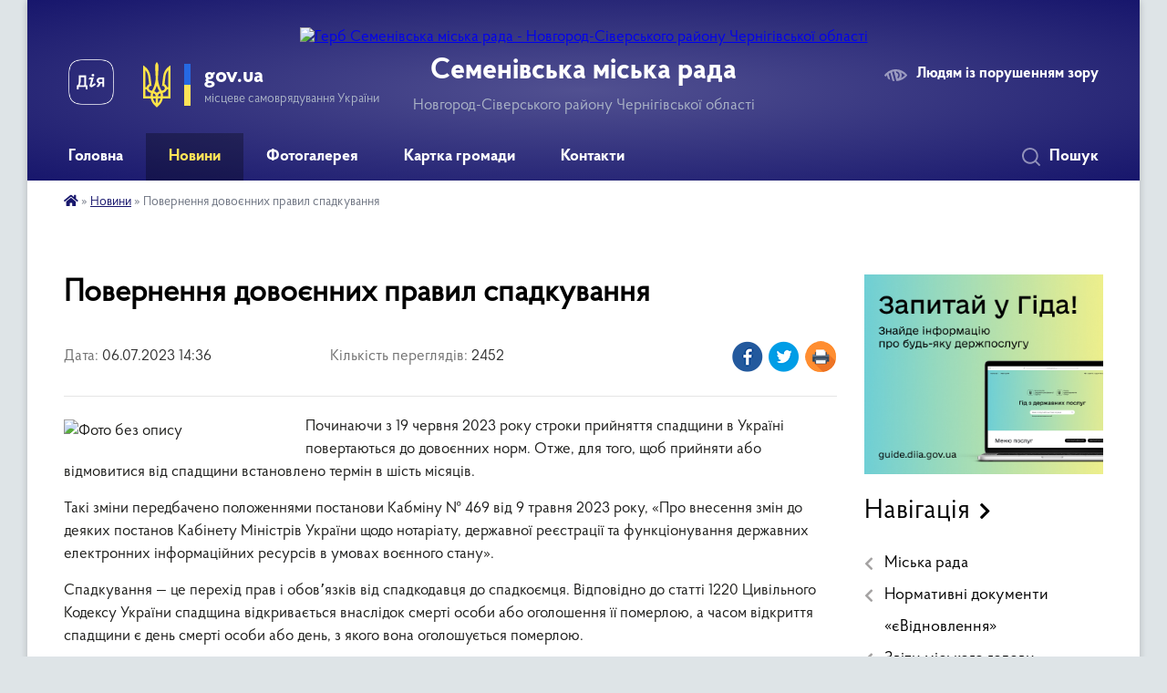

--- FILE ---
content_type: text/html; charset=UTF-8
request_url: https://semenivka-gromada.gov.ua/news/1688643437/
body_size: 29515
content:
<!DOCTYPE html>
<html lang="uk">
<head>
	<!--[if IE]><meta http-equiv="X-UA-Compatible" content="IE=edge"><![endif]-->
	<meta charset="utf-8">
	<meta name="viewport" content="width=device-width, initial-scale=1">
	<!--[if IE]><script>
		document.createElement('header');
		document.createElement('nav');
		document.createElement('main');
		document.createElement('section');
		document.createElement('article');
		document.createElement('aside');
		document.createElement('footer');
		document.createElement('figure');
		document.createElement('figcaption');
	</script><![endif]-->
	<title>Повернення довоєнних правил спадкування | Семенівська міська рада Новгород-Сіверського району Чернігівської області</title>
	<meta name="description" content="Починаючи з 19 червня 2023 року строки прийняття спадщини в Україні повертаються до довоєнних норм. Отже, для того, щоб прийняти або відмовитися від спадщини встановлено термін в шість місяців.. . Такі зміни передбачено положеннями постанов">
	<meta name="keywords" content="Повернення, довоєнних, правил, спадкування, |, Семенівська, міська, рада, Новгород-Сіверського, району, Чернігівської, області">

	
		<meta property="og:image" content="https://rada.info/upload/users_files/04062009/4ead9765f8a90bcf2fae9ed4e06543b5.jpg">
	<meta property="og:image:width" content="284">
	<meta property="og:image:height" content="177">
			<meta property="og:title" content="Повернення довоєнних правил спадкування">
			<meta property="og:description" content="Починаючи з 19 червня 2023 року строки прийняття спадщини в Україні повертаються до довоєнних норм. Отже, для того, щоб прийняти або відмовитися від спадщини встановлено термін в шість місяців.">
			<meta property="og:type" content="article">
	<meta property="og:url" content="https://semenivka-gromada.gov.ua/news/1688643437/">
		
		<link rel="apple-touch-icon" sizes="57x57" href="https://gromada.org.ua/apple-icon-57x57.png">
	<link rel="apple-touch-icon" sizes="60x60" href="https://gromada.org.ua/apple-icon-60x60.png">
	<link rel="apple-touch-icon" sizes="72x72" href="https://gromada.org.ua/apple-icon-72x72.png">
	<link rel="apple-touch-icon" sizes="76x76" href="https://gromada.org.ua/apple-icon-76x76.png">
	<link rel="apple-touch-icon" sizes="114x114" href="https://gromada.org.ua/apple-icon-114x114.png">
	<link rel="apple-touch-icon" sizes="120x120" href="https://gromada.org.ua/apple-icon-120x120.png">
	<link rel="apple-touch-icon" sizes="144x144" href="https://gromada.org.ua/apple-icon-144x144.png">
	<link rel="apple-touch-icon" sizes="152x152" href="https://gromada.org.ua/apple-icon-152x152.png">
	<link rel="apple-touch-icon" sizes="180x180" href="https://gromada.org.ua/apple-icon-180x180.png">
	<link rel="icon" type="image/png" sizes="192x192"  href="https://gromada.org.ua/android-icon-192x192.png">
	<link rel="icon" type="image/png" sizes="32x32" href="https://gromada.org.ua/favicon-32x32.png">
	<link rel="icon" type="image/png" sizes="96x96" href="https://gromada.org.ua/favicon-96x96.png">
	<link rel="icon" type="image/png" sizes="16x16" href="https://gromada.org.ua/favicon-16x16.png">
	<link rel="manifest" href="https://gromada.org.ua/manifest.json">
	<meta name="msapplication-TileColor" content="#ffffff">
	<meta name="msapplication-TileImage" content="https://gromada.org.ua/ms-icon-144x144.png">
	<meta name="theme-color" content="#ffffff">
	
	
		<meta name="robots" content="">
	
    <link rel="preload" href="https://cdnjs.cloudflare.com/ajax/libs/font-awesome/5.9.0/css/all.min.css" as="style">
	<link rel="stylesheet" href="https://cdnjs.cloudflare.com/ajax/libs/font-awesome/5.9.0/css/all.min.css" integrity="sha512-q3eWabyZPc1XTCmF+8/LuE1ozpg5xxn7iO89yfSOd5/oKvyqLngoNGsx8jq92Y8eXJ/IRxQbEC+FGSYxtk2oiw==" crossorigin="anonymous" referrerpolicy="no-referrer" />

    <link rel="preload" href="//gromada.org.ua/themes/km2/css/styles_vip.css?v=3.33" as="style">
	<link rel="stylesheet" href="//gromada.org.ua/themes/km2/css/styles_vip.css?v=3.33">
	<link rel="stylesheet" href="//gromada.org.ua/themes/km2/css/17311/theme_vip.css?v=1762669605">
	
		<!--[if lt IE 9]>
	<script src="https://oss.maxcdn.com/html5shiv/3.7.2/html5shiv.min.js"></script>
	<script src="https://oss.maxcdn.com/respond/1.4.2/respond.min.js"></script>
	<![endif]-->
	<!--[if gte IE 9]>
	<style type="text/css">
		.gradient { filter: none; }
	</style>
	<![endif]-->

</head>
<body class=" right">

	<a href="#top_menu" class="skip-link link" aria-label="Перейти до головного меню (Alt+1)" accesskey="1">Перейти до головного меню (Alt+1)</a>
	<a href="#left_menu" class="skip-link link" aria-label="Перейти до бічного меню (Alt+2)" accesskey="2">Перейти до бічного меню (Alt+2)</a>
    <a href="#main_content" class="skip-link link" aria-label="Перейти до головного вмісту (Alt+3)" accesskey="3">Перейти до текстового вмісту (Alt+3)</a>




	
	<div class="wrap">
		
		<header>
			<div class="header_wrap">
				<div class="logo">
					<a href="https://semenivka-gromada.gov.ua/" id="logo" class="form_2">
						<img src="https://rada.info/upload/users_files/04062009/gerb/aaaa_2.png" alt="Герб Семенівська міська рада - Новгород-Сіверського району Чернігівської області">
					</a>
				</div>
				<div class="title">
					<div class="slogan_1">Семенівська міська рада</div>
					<div class="slogan_2">Новгород-Сіверського району Чернігівської області</div>
				</div>
				<div class="gov_ua_block">
					<a class="diia" href="https://diia.gov.ua/" target="_blank" rel="nofollow" title="Державні послуги онлайн"><img src="//gromada.org.ua/themes/km2/img/diia.png" alt="Логотип Diia"></a>
					<img src="//gromada.org.ua/themes/km2/img/gerb.svg" class="gerb" alt="Герб України">
					<span class="devider"></span>
					<div class="title">
						<b>gov.ua</b>
						<span>місцеве самоврядування України</span>
					</div>
				</div>
								<div class="alt_link">
					<a href="#" rel="nofollow" title="Режим високої контастності" onclick="return set_special('555d8bb30ff8acc274f2b0b066ef57c99e102d7b');">Людям із порушенням зору</a>
				</div>
								
				<section class="top_nav">
					<nav class="main_menu" id="top_menu">
						<ul>
														<li class="">
								<a href="https://semenivka-gromada.gov.ua/main/"><span>Головна</span></a>
																							</li>
														<li class="active">
								<a href="https://semenivka-gromada.gov.ua/news/"><span>Новини</span></a>
																							</li>
														<li class="">
								<a href="https://semenivka-gromada.gov.ua/photo/"><span>Фотогалерея</span></a>
																							</li>
														<li class="">
								<a href="https://semenivka-gromada.gov.ua/structure/"><span>Картка громади</span></a>
																							</li>
														<li class="">
								<a href="https://semenivka-gromada.gov.ua/feedback/"><span>Контакти</span></a>
																							</li>
																				</ul>
					</nav>
					&nbsp;
					<button class="menu-button" id="open-button"><i class="fas fa-bars"></i> Меню сайту</button>
					<a href="https://semenivka-gromada.gov.ua/search/" rel="nofollow" class="search_button">Пошук</a>
				</section>
				
			</div>
		</header>
				
		<section class="bread_crumbs">
		<div xmlns:v="http://rdf.data-vocabulary.org/#"><a href="https://semenivka-gromada.gov.ua/" title="Головна сторінка"><i class="fas fa-home"></i></a> &raquo; <a href="https://semenivka-gromada.gov.ua/news/" aria-current="page">Новини</a>  &raquo; <span>Повернення довоєнних правил спадкування</span></div>
	</section>
	
	<section class="center_block">
		<div class="row">
			<div class="grid-25 fr">
				<aside>
				
										<div class="diia_guide">
						<a href="https://guide.diia.gov.ua/" rel="nofollow" target="_blank" title="Гід державних послуг"><img src="https://gromada.org.ua/upload/diia_guide.jpg" alt="Банер - гід державних послуг"></a>
					</div>
									
										<div class="sidebar_title">Навігація</div>
										
					<nav class="sidebar_menu" id="left_menu">
						<ul>
														<li class=" has-sub">
								<a href="https://semenivka-gromada.gov.ua/miska-rada-07-45-35-01-02-2019/"><span>Міська рада</span></a>
																<button onclick="return show_next_level(this);" aria-label="Показати підменю"></button>
																								<ul>
																		<li class=" has-sub">
										<a href="https://semenivka-gromada.gov.ua/kerivnictvo-07-45-54-01-02-2019/"><span>Керівництво</span></a>
																				<button onclick="return show_next_level(this);" aria-label="Показати підменю"></button>
																														<ul>
																						<li><a href="https://semenivka-gromada.gov.ua/miskij-golova-11-07-19-01-02-2019/"><span>Міський голова</span></a></li>
																						<li><a href="https://semenivka-gromada.gov.ua/sekretar-radi-11-09-41-01-02-2019/"><span>Секретар ради</span></a></li>
																						<li><a href="https://semenivka-gromada.gov.ua/pershij-zastupnik-miskogo-golovi-11-10-40-01-02-2019/"><span>Перший заступник міського голови</span></a></li>
																						<li><a href="https://semenivka-gromada.gov.ua/zastupnik-miskogo-golovi-11-12-06-01-02-2019/"><span>Заступник міського голови</span></a></li>
																						<li><a href="https://semenivka-gromada.gov.ua/kerujucha-spravami-11-13-45-01-02-2019/"><span>Керуючий справами</span></a></li>
																						<li><a href="https://semenivka-gromada.gov.ua/rozpodil-obovyazkiv-08-26-21-29-05-2023/"><span>Розподіл обов'язків</span></a></li>
																																</ul>
																			</li>
																		<li class=" has-sub">
										<a href="https://semenivka-gromada.gov.ua/strukturni-pidrozdili-07-46-26-01-02-2019/"><span>Структурні підрозділи</span></a>
																				<button onclick="return show_next_level(this);" aria-label="Показати підменю"></button>
																														<ul>
																						<li><a href="https://semenivka-gromada.gov.ua/viddil-finansiv-11-18-45-23-04-2021/"><span>Відділ фінансів</span></a></li>
																						<li><a href="https://semenivka-gromada.gov.ua/viddil-buhgalterskogo-obliku-ta-zvitnosti-15-49-05-01-02-2019/"><span>Відділ бухгалтерського обліку та звітності</span></a></li>
																						<li><a href="https://semenivka-gromada.gov.ua/viddil-zemelnih-vidnosin-ta-agropromislovogo-rozvitku-15-53-10-01-02-2019/"><span>Відділ земельних відносин Семенівської міської ради</span></a></li>
																						<li><a href="https://semenivka-gromada.gov.ua/viddil-ekonomiki-ta-investicij-16-01-04-01-02-2019/"><span>Відділ економіки та соціального захисту Семенівської міської ради</span></a></li>
																						<li><a href="https://semenivka-gromada.gov.ua/viddil-osviti-molodi-ta-sportu-16-03-57-01-02-2019/"><span>Відділ освіти, молоді та спорту</span></a></li>
																						<li><a href="https://semenivka-gromada.gov.ua/viddil-kulturi-ta-turizmu-16-07-02-01-02-2019/"><span>Відділ культури та туризму</span></a></li>
																						<li><a href="https://semenivka-gromada.gov.ua/organizacijnij-viddil-16-11-21-01-02-2019/"><span>Організаційний відділ</span></a></li>
																						<li><a href="https://semenivka-gromada.gov.ua/viddil-komunalnogo-majna-16-20-18-01-02-2019/"><span>Відділ комунального майна та правового забезпечення Семенівської міської ради</span></a></li>
																						<li><a href="https://semenivka-gromada.gov.ua/cnap-15-04-49-03-04-2020/"><span>ЦНАП</span></a></li>
																						<li><a href="https://semenivka-gromada.gov.ua/sektor-z-organizacii-publichnih-zakupivel-12-05-20-04-05-2020/"><span>Сектор з організації публічних закупівель</span></a></li>
																						<li><a href="https://semenivka-gromada.gov.ua/sektor-vijskovogo-oliku-ta-mobilizacijnoi-roboti-11-51-32-02-07-2025/"><span>Сектор з питань військового обліку та мобілізаційної роботи</span></a></li>
																						<li><a href="https://semenivka-gromada.gov.ua/viddil-mistobuduvannya-ta-arhitekturi-12-08-01-05-08-2020/"><span>Відділ містобудування, архітектури, житлово-комунального господарства та цивільного захисту</span></a></li>
																						<li><a href="https://semenivka-gromada.gov.ua/sluzhba-u-spravah-ditej-semenivskoi-miskoi-radi-12-39-25-05-08-2020/"><span>Служба у справах дітей</span></a></li>
																						<li><a href="https://semenivka-gromada.gov.ua/telefonnij-dovidnik-aparatu-miskoi-radi-12-24-24-16-07-2020/"><span>Телефонний довідник апарату міської ради</span></a></li>
																																</ul>
																			</li>
																		<li class="">
										<a href="https://semenivka-gromada.gov.ua/organizacijna-struktura-08-27-29-10-02-2022/"><span>Організаційна структура</span></a>
																													</li>
																		<li class=" has-sub">
										<a href="https://semenivka-gromada.gov.ua/vikonujuchi-obov’yazki-starost-07-46-39-01-02-2019/"><span>Старости</span></a>
																				<button onclick="return show_next_level(this);" aria-label="Показати підменю"></button>
																														<ul>
																						<li><a href="https://semenivka-gromada.gov.ua/vodop’yanova-ljubov-mihajlivna-13-10-15-01-02-2019/"><span>Водоп’янова Любов Михайлівна</span></a></li>
																						<li><a href="https://semenivka-gromada.gov.ua/saharilenko-mihajlo-fedorovich-13-14-50-01-02-2019/"><span>Сахариленко Михайло Федорович</span></a></li>
																						<li><a href="https://semenivka-gromada.gov.ua/kazanovskij-mihajlo-mikolajovich-08-56-02-11-01-2020/"><span>Казановський Михайло Миколайович</span></a></li>
																						<li><a href="https://semenivka-gromada.gov.ua/protaschuk-alla-ivanivna-08-56-20-11-01-2020/"><span>Протащук Алла Іванівна</span></a></li>
																						<li><a href="https://semenivka-gromada.gov.ua/vejksha-kostyantina-volodimirovicha-12-45-36-04-12-2020/"><span>Вейкша Костянтин Володимирович</span></a></li>
																						<li><a href="https://semenivka-gromada.gov.ua/krischenko-nataliya-vasilivna-12-47-31-04-12-2020/"><span>Крищенко Наталія Василівна</span></a></li>
																						<li><a href="https://semenivka-gromada.gov.ua/lantuh-oleksij-petrovich-12-48-36-04-12-2020/"><span>Лантух Олексій Петрович</span></a></li>
																						<li><a href="https://semenivka-gromada.gov.ua/burej-rustam-davlatovich-16-01-22-06-05-2021/"><span>Бурей Рустам Давлатович</span></a></li>
																						<li><a href="https://semenivka-gromada.gov.ua/zhoga-nina-vasilivna-10-14-52-10-08-2021/"><span>Жога Ніна Василівна</span></a></li>
																						<li><a href="https://semenivka-gromada.gov.ua/pomozok-sergij-petrovich-08-02-19-10-01-2022/"><span>Помозок Сергій Петрович</span></a></li>
																																</ul>
																			</li>
																		<li class="">
										<a href="https://semenivka-gromada.gov.ua/deputati-07-46-49-01-02-2019/"><span>Депутати</span></a>
																													</li>
																		<li class="">
										<a href="https://semenivka-gromada.gov.ua/deputatski-frakcii-10-24-45-11-02-2021/"><span>Депутатські фракції</span></a>
																													</li>
																		<li class="">
										<a href="https://semenivka-gromada.gov.ua/vikonavchij-komitet-07-47-05-01-02-2019/"><span>Виконавчий комітет</span></a>
																													</li>
																		<li class=" has-sub">
										<a href="https://semenivka-gromada.gov.ua/postijni-komisii-miskoi-radi-07-47-14-01-02-2019/"><span>Постійні комісії міської ради</span></a>
																				<button onclick="return show_next_level(this);" aria-label="Показати підменю"></button>
																														<ul>
																						<li><a href="https://semenivka-gromada.gov.ua/postijna-komisiya-z-pitan-prav-ljudini-zakonnosti-deputatskoi-diyalnosti-etiki-ta-reglamentu-12-37-30-01-02-2019/"><span>Постійна комісія з питань прав людини, законності, депутатської діяльності, етики та регламенту</span></a></li>
																						<li><a href="https://semenivka-gromada.gov.ua/postijna-komisiya-z-pitan-bjudzhetu-finansiv-socialnoekonomichnogo-rozvitku-podatkiv-ta-torgivli-12-37-45-01-02-2019/"><span>Постійна комісія з питань бюджету, фінансів, соціально-економічного розвитку, податків та торгівлі</span></a></li>
																						<li><a href="https://semenivka-gromada.gov.ua/postijna-komisiya-z-pitan-osviti-kulturi-ohoroni-zdorov’ya-socialnogo-zahistu-molodi-ta-sportu-12-38-04-01-02-2019/"><span>Постійна комісія з питань освіти, культури, охорони здоров’я, соціального захисту, молоді та спорту</span></a></li>
																						<li><a href="https://semenivka-gromada.gov.ua/postijna-komisiya-z-pitan-zhitlovokomunalnogo-gospodarstva-vlasnosti-zemelnih-vidnosin-budivnictva-transportu-zv’yazku-ta-ohoroni-navkolishnogo-prirod/"><span>Постійна комісія з питань житлово-комунального господарства, власності, земельних відносин, будівництва, транспорту, зв’язку та охорони навколишнього природного середовища</span></a></li>
																																</ul>
																			</li>
																		<li class="">
										<a href="https://semenivka-gromada.gov.ua/reglament-radi-07-47-22-01-02-2019/"><span>Регламент Семенівської міської ради</span></a>
																													</li>
																		<li class="">
										<a href="https://semenivka-gromada.gov.ua/reglament-vikonavchogo-komitetu-semenivskoi-miskoi-radi-16-02-50-25-09-2019/"><span>Регламент виконавчого комітету Семенівської міської ради</span></a>
																													</li>
																		<li class="">
										<a href="https://semenivka-gromada.gov.ua/pravil-vnutrishnogo-trudovogo-rozporyadku-08-15-45-07-02-2020/"><span>Правила внутрішнього трудового розпорядку</span></a>
																													</li>
																										</ul>
															</li>
														<li class=" has-sub">
								<a href="https://semenivka-gromada.gov.ua/normativni-dokumenti-07-50-59-01-02-2019/"><span>Нормативні документи</span></a>
																<button onclick="return show_next_level(this);" aria-label="Показати підменю"></button>
																								<ul>
																		<li class="">
										<a href="https://semenivka-gromada.gov.ua/docs/"><span>Проекти / Рішення сесії</span></a>
																													</li>
																		<li class=" has-sub">
										<a href="https://semenivka-gromada.gov.ua/videozapisi-sesij-ta-komisij-12-22-45-27-08-2024/"><span>Відеозаписи сесій та комісій</span></a>
																				<button onclick="return show_next_level(this);" aria-label="Показати підменю"></button>
																														<ul>
																						<li><a href="https://semenivka-gromada.gov.ua/59-sesiya-8go-sklikannya-15-22-37-30-10-2025/"><span>59 сесія 8-го скликання</span></a></li>
																						<li><a href="https://semenivka-gromada.gov.ua/58-sesiya-8go-sklikannya-15-35-57-25-09-2025/"><span>58 сесія 8-го скликання</span></a></li>
																						<li><a href="https://semenivka-gromada.gov.ua/57-sesiya-8go-sklikannya-15-01-20-28-08-2025/"><span>57 сесія 8-го скликання</span></a></li>
																						<li><a href="https://semenivka-gromada.gov.ua/56-sesiya-8go-sklikannya-11-07-20-08-08-2025/"><span>56 сесія 8-го скликання</span></a></li>
																						<li><a href="https://semenivka-gromada.gov.ua/55-sesiya-8go-sklikannya-16-25-19-26-06-2025/"><span>55 сесія 8-го скликання</span></a></li>
																						<li><a href="https://semenivka-gromada.gov.ua/54-sesiya-8go-sklikannya-13-45-06-29-05-2025/"><span>54 сесія 8-го скликання</span></a></li>
																						<li><a href="https://semenivka-gromada.gov.ua/53-sesiya-8go-sklikannya-16-09-11-24-04-2025/"><span>53 сесія 8-го скликання</span></a></li>
																						<li><a href="https://semenivka-gromada.gov.ua/52-sesiya-8go-sklikannya-08-21-54-28-03-2025/"><span>52 сесія 8-го скликання</span></a></li>
																						<li><a href="https://semenivka-gromada.gov.ua/51-sesiya-vid-27022025-roku-14-35-07-27-02-2025/"><span>51 сесія 8-го скликання</span></a></li>
																						<li><a href="https://semenivka-gromada.gov.ua/50-sesiya-8go-sklikannya-16-05-36-23-01-2025/"><span>50 сесія 8-го скликання</span></a></li>
																						<li><a href="https://semenivka-gromada.gov.ua/49-cesiya-8go-sklikannya-14-06-41-19-12-2024/"><span>49 cесія 8-го скликання</span></a></li>
																						<li><a href="https://semenivka-gromada.gov.ua/48ma-sesiya-8go-sklikannya-15-52-58-28-11-2024/"><span>48 сесія 8-го скликання</span></a></li>
																						<li><a href="https://semenivka-gromada.gov.ua/47ma-sesiya-8go-sklikannya-15-45-18-24-10-2024/"><span>47 сесія 8-го скликання</span></a></li>
																						<li><a href="https://semenivka-gromada.gov.ua/46ta-sesiya-8go-sklikannya-14-22-24-26-09-2024/"><span>46 сесія 8-го скликання</span></a></li>
																						<li><a href="https://semenivka-gromada.gov.ua/45-sesiya-8go-sklikannya-12-24-38-27-08-2024/"><span>45 сесія 8-го скликання</span></a></li>
																																</ul>
																			</li>
																		<li class="">
										<a href="https://semenivka-gromada.gov.ua/protokoli-komisii-8go-sklikannya-09-47-04-11-04-2025/"><span>Протоколи комісії 8-го скликання</span></a>
																													</li>
																		<li class="">
										<a href="https://semenivka-gromada.gov.ua/protokoli-sesii-7go-sklikannya-semenivskoi-miskoi-radi-10-44-48-15-04-2019/"><span>Протоколи сесії 7-го скликання</span></a>
																													</li>
																		<li class=" has-sub">
										<a href="https://semenivka-gromada.gov.ua/rishennya-vikonavchogo-komitetu-08-58-49-01-02-2019/"><span>Рішення виконавчого комітету</span></a>
																				<button onclick="return show_next_level(this);" aria-label="Показати підменю"></button>
																														<ul>
																						<li><a href="https://semenivka-gromada.gov.ua/30-zhovtnya-2025-roku-12-14-11-04-11-2025/"><span>30 жовтня 2025 року</span></a></li>
																						<li><a href="https://semenivka-gromada.gov.ua/24-zhovtnya-2025-roku-11-28-10-04-11-2025/"><span>24 жовтня 2025 року</span></a></li>
																						<li><a href="https://semenivka-gromada.gov.ua/14-zhovtnya-2025-roku-09-56-04-21-10-2025/"><span>14 жовтня 2025 року</span></a></li>
																						<li><a href="https://semenivka-gromada.gov.ua/6-zhovtnya-2025-roku-16-08-23-13-10-2025/"><span>6 жовтня 2025 року</span></a></li>
																						<li><a href="https://semenivka-gromada.gov.ua/2-zhovtnya-2025-roku-11-45-06-06-10-2025/"><span>2 жовтня 2025 року</span></a></li>
																						<li><a href="https://semenivka-gromada.gov.ua/29-veresnya-2025-roku-14-28-59-30-09-2025/"><span>29 вересня 2025 року</span></a></li>
																						<li><a href="https://semenivka-gromada.gov.ua/24-veresnya-2025-roku-08-35-11-29-09-2025/"><span>24 вересня 2025 року</span></a></li>
																						<li><a href="https://semenivka-gromada.gov.ua/18-veresnya-2025-roku-15-54-38-25-09-2025/"><span>18 вересня 2025 року</span></a></li>
																						<li><a href="https://semenivka-gromada.gov.ua/15-veresnya-2025-roku-12-19-00-23-09-2025/"><span>15 вересня 2025 року</span></a></li>
																						<li><a href="https://semenivka-gromada.gov.ua/3-veresnya-2025-roku-16-54-21-04-09-2025/"><span>3 вересня 2025 року</span></a></li>
																						<li><a href="https://semenivka-gromada.gov.ua/28-serpnya-2025-roku-11-00-12-04-09-2025/"><span>28 серпня 2025 року</span></a></li>
																						<li><a href="https://semenivka-gromada.gov.ua/22-serpnya-2025-roku-14-15-01-01-09-2025/"><span>22 серпня 2025 року</span></a></li>
																						<li><a href="https://semenivka-gromada.gov.ua/14-serpnya-2025-roku-13-10-20-22-08-2025/"><span>14 серпня 2025 року</span></a></li>
																						<li><a href="https://semenivka-gromada.gov.ua/11-serpnya-2025-roku-12-00-21-12-08-2025/"><span>11 серпня 2025 року</span></a></li>
																						<li><a href="https://semenivka-gromada.gov.ua/6-serpnya-2025-roku-10-20-41-08-08-2025/"><span>6 серпня 2025 року</span></a></li>
																						<li><a href="https://semenivka-gromada.gov.ua/30-lipnya-2025-roku-12-00-18-04-08-2025/"><span>30 липня 2025 року</span></a></li>
																						<li><a href="https://semenivka-gromada.gov.ua/11-lipnya-2025-roku-11-16-16-04-08-2025/"><span>11 липня 2025 року</span></a></li>
																						<li><a href="https://semenivka-gromada.gov.ua/3-lipnya-2025-roku-12-58-34-14-07-2025/"><span>3 липня 2025 року</span></a></li>
																						<li><a href="https://semenivka-gromada.gov.ua/25-chervnya-2025-roku-11-34-57-27-06-2025/"><span>25 червня 2025 року</span></a></li>
																						<li><a href="https://semenivka-gromada.gov.ua/11-chervnya-2025-roku-09-39-18-20-06-2025/"><span>11 червня 2025 року</span></a></li>
																						<li><a href="https://semenivka-gromada.gov.ua/6-chervnya-2025-roku-12-56-56-13-06-2025/"><span>6 червня 2025 року</span></a></li>
																						<li><a href="https://semenivka-gromada.gov.ua/26-travnya-2025-roku-09-15-05-04-06-2025/"><span>26 травня 2025 року</span></a></li>
																						<li><a href="https://semenivka-gromada.gov.ua/15-travnya-2025-roku-09-54-03-30-05-2025/"><span>15 травня 2025 року</span></a></li>
																						<li><a href="https://semenivka-gromada.gov.ua/6-travnya-2025-roku-08-43-43-08-05-2025/"><span>6 травня 2025 року</span></a></li>
																						<li><a href="https://semenivka-gromada.gov.ua/30-travnya-2025-roku-12-40-13-05-05-2025/"><span>30 квітня 2025 року</span></a></li>
																						<li><a href="https://semenivka-gromada.gov.ua/16-kvitnya-2025-roku-08-52-16-21-04-2025/"><span>16 квітня 2025 року</span></a></li>
																						<li><a href="https://semenivka-gromada.gov.ua/14-kvitnya-2025-roku-11-57-43-14-04-2025/"><span>14 квітня 2025 року</span></a></li>
																						<li><a href="https://semenivka-gromada.gov.ua/8-kvitnya-2025-roku-12-18-02-09-04-2025/"><span>8 квітня 2025 року</span></a></li>
																						<li><a href="https://semenivka-gromada.gov.ua/28-bereznya-2025-roku-12-27-18-28-03-2025/"><span>28 березня 2025 року</span></a></li>
																						<li><a href="https://semenivka-gromada.gov.ua/26-bereznya-2025-roku-12-34-01-28-03-2025/"><span>26 березня 2025 року</span></a></li>
																						<li><a href="https://semenivka-gromada.gov.ua/19-bereznya-2025-roku-15-41-22-20-03-2025/"><span>19 березня 2025 року</span></a></li>
																						<li><a href="https://semenivka-gromada.gov.ua/7-bereznya-2025-roku-11-39-21-10-03-2025/"><span>7 березня 2025 року</span></a></li>
																						<li><a href="https://semenivka-gromada.gov.ua/26-ljutogo-2025-roku-08-51-59-04-03-2025/"><span>26 лютого 2025 року</span></a></li>
																						<li><a href="https://semenivka-gromada.gov.ua/12-ljutogo-2025-roku-12-14-59-20-02-2025/"><span>12 лютого 2025 року</span></a></li>
																						<li><a href="https://semenivka-gromada.gov.ua/30-sichnya-2025-roku-12-28-31-03-02-2025/"><span>30 січня 2025 року</span></a></li>
																						<li><a href="https://semenivka-gromada.gov.ua/21-sichnya-2025-roku-12-44-52-22-01-2025/"><span>21 січня 2025 року</span></a></li>
																						<li><a href="https://semenivka-gromada.gov.ua/17-sichnya-2025-roku-12-41-18-22-01-2025/"><span>17 січня 2025 року</span></a></li>
																						<li><a href="https://semenivka-gromada.gov.ua/13-sichnya-2025-roku-10-24-00-15-01-2025/"><span>13 січня 2025 року</span></a></li>
																						<li><a href="https://semenivka-gromada.gov.ua/1-sichnya-2025-roku-10-21-29-15-01-2025/"><span>1 січня 2025 року</span></a></li>
																						<li><a href="https://semenivka-gromada.gov.ua/27-grudnya-2024-roku-12-48-17-26-12-2024/"><span>27 грудня 2024 року</span></a></li>
																						<li><a href="https://semenivka-gromada.gov.ua/24-grudnya-2024-roku-12-47-05-26-12-2024/"><span>24 грудня 2024 року</span></a></li>
																						<li><a href="https://semenivka-gromada.gov.ua/20-grudnya-2024-roku-12-45-16-26-12-2024/"><span>20 грудня 2024 року</span></a></li>
																						<li><a href="https://semenivka-gromada.gov.ua/18-grudnya-2024-roku-12-16-22-23-12-2024/"><span>18 грудня 2024 року</span></a></li>
																						<li><a href="https://semenivka-gromada.gov.ua/13-grudnya-2024-roku-16-14-07-18-12-2024/"><span>13 грудня 2024 року</span></a></li>
																						<li><a href="https://semenivka-gromada.gov.ua/4-grudnya-2024-roku-16-40-31-04-12-2024/"><span>4 грудня 2024 року</span></a></li>
																						<li><a href="https://semenivka-gromada.gov.ua/27-listopada-2024-roku-16-32-35-04-12-2024/"><span>27 листопада 2024 року</span></a></li>
																						<li><a href="https://semenivka-gromada.gov.ua/20-listopada-2024-roku-13-07-50-26-11-2024/"><span>20 листопада 2024 року</span></a></li>
																						<li><a href="https://semenivka-gromada.gov.ua/8-listopada-2024-roku-12-23-02-13-11-2024/"><span>8 листопада 2024 року</span></a></li>
																						<li><a href="https://semenivka-gromada.gov.ua/30-zhovtnya-2024-roku-12-17-38-31-10-2024/"><span>30 жовтня 2024 року</span></a></li>
																						<li><a href="https://semenivka-gromada.gov.ua/18-zhovtnya-2024-roku-15-48-03-21-10-2024/"><span>18 жовтня 2024 року</span></a></li>
																						<li><a href="https://semenivka-gromada.gov.ua/11-zhovtnya-2024-roku-12-01-17-15-10-2024/"><span>11 жовтня 2024 року</span></a></li>
																						<li><a href="https://semenivka-gromada.gov.ua/3-zhovtnya-2024-roku-16-18-38-08-10-2024/"><span>3 жовтня 2024 року</span></a></li>
																						<li><a href="https://semenivka-gromada.gov.ua/1-zhovtnya-2024-roku-12-59-56-07-10-2024/"><span>1 жовтня 2024 року</span></a></li>
																						<li><a href="https://semenivka-gromada.gov.ua/23-veresnya-2024-roku-10-05-44-23-09-2024/"><span>23 вересня 2024 року</span></a></li>
																						<li><a href="https://semenivka-gromada.gov.ua/20-veresnya-2024-roku-13-07-46-27-09-2024/"><span>20 вересня 2024 року</span></a></li>
																						<li><a href="https://semenivka-gromada.gov.ua/19-veresnya-2024-roku-10-04-27-23-09-2024/"><span>19 вересня 2024 року</span></a></li>
																						<li><a href="https://semenivka-gromada.gov.ua/13-veresnya-2024-roku-12-44-46-13-09-2024/"><span>13 вересня 2024 року</span></a></li>
																						<li><a href="https://semenivka-gromada.gov.ua/4-veresnya-2024-roku-12-43-33-13-09-2024/"><span>4 вересня 2024 року</span></a></li>
																						<li><a href="https://semenivka-gromada.gov.ua/29-serpnya-2024-roku-16-17-45-10-09-2024/"><span>29 серпня 2024 року</span></a></li>
																						<li><a href="https://semenivka-gromada.gov.ua/20-serpnya-2024-roku-15-01-16-28-08-2024/"><span>20 серпня 2024 року</span></a></li>
																						<li><a href="https://semenivka-gromada.gov.ua/9-serpnya-2024-roku-15-00-03-28-08-2024/"><span>9 серпня 2024 року</span></a></li>
																						<li><a href="https://semenivka-gromada.gov.ua/31-lipnya-2024-roku-15-33-20-06-08-2024/"><span>31 липня 2024 року</span></a></li>
																						<li><a href="https://semenivka-gromada.gov.ua/23-lipnya-2024-roku-12-12-04-30-07-2024/"><span>23 липня 2024 року</span></a></li>
																						<li><a href="https://semenivka-gromada.gov.ua/15-lipnya-2024-roku-14-36-05-22-07-2024/"><span>15 липня 2024 року</span></a></li>
																						<li><a href="https://semenivka-gromada.gov.ua/5-lipnya-2024-roku-12-13-54-11-07-2024/"><span>5 липня 2024 року</span></a></li>
																						<li><a href="https://semenivka-gromada.gov.ua/28-chervnya-2024-roku-12-10-04-11-07-2024/"><span>28 червня 2024 року</span></a></li>
																						<li><a href="https://semenivka-gromada.gov.ua/18-chervnya-2024-roku-15-08-23-25-06-2024/"><span>18 червня 2024 року</span></a></li>
																						<li><a href="https://semenivka-gromada.gov.ua/7-chervnya-2024-roku-16-42-15-07-06-2024/"><span>7 червня 2024 року</span></a></li>
																						<li><a href="https://semenivka-gromada.gov.ua/15-travnya-2024-roku-12-03-03-20-05-2024/"><span>15 травня 2024 року</span></a></li>
																						<li><a href="https://semenivka-gromada.gov.ua/6-travnya-2024-roku-11-43-23-15-05-2024/"><span>6 травня 2024 року</span></a></li>
																						<li><a href="https://semenivka-gromada.gov.ua/29-kvitnya-2024-roku-09-10-58-07-05-2024/"><span>29 квітня 2024 року</span></a></li>
																						<li><a href="https://semenivka-gromada.gov.ua/17-kvitnya-2024-roku-08-31-47-29-04-2024/"><span>17 квітня 2024 року</span></a></li>
																						<li><a href="https://semenivka-gromada.gov.ua/4-kvitnya-2024-roku-13-53-46-08-04-2024/"><span>4 квітня 2024 року</span></a></li>
																						<li><a href="https://semenivka-gromada.gov.ua/1-kvitnya-2024-roku-13-52-22-08-04-2024/"><span>1 квітня 2024 року</span></a></li>
																						<li><a href="https://semenivka-gromada.gov.ua/27-bereznya-2024-roku-15-06-41-02-04-2024/"><span>27 березня 2024 року</span></a></li>
																						<li><a href="https://semenivka-gromada.gov.ua/22-bereznya-2024-roku-12-43-19-28-03-2024/"><span>22 березня 2024 року</span></a></li>
																						<li><a href="https://semenivka-gromada.gov.ua/11-ljutogo-2024-roku-09-08-52-15-03-2024/"><span>11 березня 2024 року</span></a></li>
																						<li><a href="https://semenivka-gromada.gov.ua/28-ljutogo-2024-roku-10-58-40-28-02-2024/"><span>28 лютого 2024 року</span></a></li>
																						<li><a href="https://semenivka-gromada.gov.ua/23-ljutogo-2024-roku-09-42-50-26-02-2024/"><span>23 лютого 2024 року</span></a></li>
																						<li><a href="https://semenivka-gromada.gov.ua/13-ljutogo-2024-roku-12-15-47-13-02-2024/"><span>13 лютого 2024 року</span></a></li>
																						<li><a href="https://semenivka-gromada.gov.ua/24-sichnya-2024-roku-09-17-47-06-02-2024/"><span>24 січня 2024 року</span></a></li>
																						<li><a href="https://semenivka-gromada.gov.ua/19-sichnya-2024-roku-10-20-36-24-01-2024/"><span>19 січня 2024 року</span></a></li>
																						<li><a href="https://semenivka-gromada.gov.ua/12-sichnya-2024-roku-08-04-59-22-01-2024/"><span>12 січня 2024 року</span></a></li>
																						<li><a href="https://semenivka-gromada.gov.ua/21-grudnya-2023-roku-08-48-48-26-12-2023/"><span>21 грудня 2023 року</span></a></li>
																						<li><a href="https://semenivka-gromada.gov.ua/12-grudnya-2023-roku-09-29-53-18-12-2023/"><span>12 грудня 2023 року</span></a></li>
																						<li><a href="https://semenivka-gromada.gov.ua/1-grudnya-2023-roku-08-41-08-04-12-2023/"><span>1 грудня 2023 року</span></a></li>
																						<li><a href="https://semenivka-gromada.gov.ua/24-listopada-2023-roku-12-01-38-24-11-2023/"><span>24 листопада 2023 року</span></a></li>
																						<li><a href="https://semenivka-gromada.gov.ua/15-listopada-2023-roku-08-13-29-21-11-2023/"><span>15 листопада 2023 року</span></a></li>
																						<li><a href="https://semenivka-gromada.gov.ua/9-listopada-2023-roku-14-51-27-17-11-2023/"><span>9 листопада 2023 року</span></a></li>
																						<li><a href="https://semenivka-gromada.gov.ua/27-zhovtnya-2023-roku-15-28-17-30-10-2023/"><span>27 жовтня 2023 року</span></a></li>
																						<li><a href="https://semenivka-gromada.gov.ua/17-zhovtnya-2023-roku-08-19-38-23-10-2023/"><span>17 жовтня 2023 року</span></a></li>
																						<li><a href="https://semenivka-gromada.gov.ua/4-zhovtnya-2023-roku-14-32-18-05-10-2023/"><span>4 жовтня 2023 року</span></a></li>
																						<li><a href="https://semenivka-gromada.gov.ua/27-verenya-2023-roku-12-14-47-02-10-2023/"><span>27 вересня 2023 року</span></a></li>
																						<li><a href="https://semenivka-gromada.gov.ua/15-veresnya-2023-roku-08-05-12-21-09-2023/"><span>15 вересня 2023 року</span></a></li>
																						<li><a href="https://semenivka-gromada.gov.ua/8-veresnya-2023-roku-15-40-43-08-09-2023/"><span>8 вересня 2023 року</span></a></li>
																						<li><a href="https://semenivka-gromada.gov.ua/31-serpnya-2023-roku-12-37-56-06-09-2023/"><span>31 серпня 2023 року</span></a></li>
																						<li><a href="https://semenivka-gromada.gov.ua/25-serpnya-2023-roku-19-37-50-30-08-2023/"><span>25 серпня 2023 року</span></a></li>
																						<li><a href="https://semenivka-gromada.gov.ua/18-serpnya-2023-roku-19-45-49-30-08-2023/"><span>18 серпня 2023 року</span></a></li>
																						<li><a href="https://semenivka-gromada.gov.ua/4-serpnya-2023-roku-08-52-47-09-08-2023/"><span>4 серпня 2023 року</span></a></li>
																						<li><a href="https://semenivka-gromada.gov.ua/28-lipnya-2023-roku-08-00-05-08-08-2023/"><span>28 липня 2023 року</span></a></li>
																						<li><a href="https://semenivka-gromada.gov.ua/19-lipnya-2023-roku-08-28-57-25-07-2023/"><span>19 липня 2023 року</span></a></li>
																						<li><a href="https://semenivka-gromada.gov.ua/17-lipnya-2023-roku-12-47-30-21-07-2023/"><span>17 липня 2023 року</span></a></li>
																						<li><a href="https://semenivka-gromada.gov.ua/11-lipnya-2023-roku-10-50-41-18-07-2023/"><span>11 липня 2023 року</span></a></li>
																						<li><a href="https://semenivka-gromada.gov.ua/10-lipnya-2023-roku-10-05-23-13-07-2023/"><span>10 липня 2023 року</span></a></li>
																						<li><a href="https://semenivka-gromada.gov.ua/29-chervnya-2023-roku-13-48-52-05-07-2023/"><span>29 червня 2023 року</span></a></li>
																						<li><a href="https://semenivka-gromada.gov.ua/22-chervnya-2023-roku-08-00-14-04-07-2023/"><span>22 червня 2023 року</span></a></li>
																						<li><a href="https://semenivka-gromada.gov.ua/15-chervnya-2023-roku-11-30-09-22-06-2023/"><span>15 червня 2023 року</span></a></li>
																						<li><a href="https://semenivka-gromada.gov.ua/9-chervnya-2023-roku-10-17-57-14-06-2023/"><span>9 червня 2023 року</span></a></li>
																						<li><a href="https://semenivka-gromada.gov.ua/1-chervnya-2023-roku-15-35-32-09-06-2023/"><span>1 червня 2023 року</span></a></li>
																						<li><a href="https://semenivka-gromada.gov.ua/26-travnya-2023-roku-15-41-41-09-06-2023/"><span>26 травня 2023 року</span></a></li>
																						<li><a href="https://semenivka-gromada.gov.ua/17-travnya-2023-roku-13-44-44-23-05-2023/"><span>17 травня 2023 року</span></a></li>
																						<li><a href="https://semenivka-gromada.gov.ua/3-travnya-2023-roku-16-50-32-16-05-2023/"><span>3 травня 2023 року</span></a></li>
																						<li><a href="https://semenivka-gromada.gov.ua/19-kvitnya-2023-roku-16-45-52-26-04-2023/"><span>19 квітня 2023 року</span></a></li>
																						<li><a href="https://semenivka-gromada.gov.ua/12-kvitnya-2023-roku-11-53-54-13-04-2023/"><span>12 квітня 2023 року</span></a></li>
																						<li><a href="https://semenivka-gromada.gov.ua/7-kvitnya-2023-roku-08-37-52-06-04-2023/"><span>7 квітня 2023 року</span></a></li>
																						<li><a href="https://semenivka-gromada.gov.ua/29-bereznya-2023-roku-11-47-00-13-04-2023/"><span>29 березня 2023 року</span></a></li>
																						<li><a href="https://semenivka-gromada.gov.ua/13-bereznya-2023-roku-13-51-25-17-03-2023/"><span>13 березня 2023 року</span></a></li>
																						<li><a href="https://semenivka-gromada.gov.ua/27-ljutogo-2023-roku-12-57-38-07-03-2023/"><span>27 лютого 2023 року</span></a></li>
																						<li><a href="https://semenivka-gromada.gov.ua/14-ljutogo-2023-roku-08-45-48-22-02-2023/"><span>14 лютого 2023 року</span></a></li>
																						<li><a href="https://semenivka-gromada.gov.ua/24-sichnya-2023-roku-14-16-21-07-02-2023/"><span>24 січня 2023 року</span></a></li>
																						<li><a href="https://semenivka-gromada.gov.ua/10-sichnya-2023-roku-16-02-59-23-01-2023/"><span>10 січня 2023 року</span></a></li>
																						<li><a href="https://semenivka-gromada.gov.ua/28-grudnya-2022-roku-16-22-17-16-01-2023/"><span>28 грудня 2022 року</span></a></li>
																						<li><a href="https://semenivka-gromada.gov.ua/21-grudnya-2022-roku-14-13-20-02-01-2023/"><span>21 грудня 2022 року</span></a></li>
																						<li><a href="https://semenivka-gromada.gov.ua/8-grudnya-2022-roku-15-15-44-23-12-2022/"><span>8 грудня 2022 року</span></a></li>
																						<li><a href="https://semenivka-gromada.gov.ua/2-grudnya-2022-roku-13-22-35-16-12-2022/"><span>2 грудня 2022 року</span></a></li>
																						<li><a href="https://semenivka-gromada.gov.ua/30-listopada-2022-roku-08-50-54-08-12-2022/"><span>30 листопада 2022 року</span></a></li>
																						<li><a href="https://semenivka-gromada.gov.ua/18-listopada-2022-roku-08-44-44-08-12-2022/"><span>18 листопада 2022 року</span></a></li>
																						<li><a href="https://semenivka-gromada.gov.ua/9-listopada-2022-roku-12-10-35-14-11-2022/"><span>9 листопада 2022 року</span></a></li>
																						<li><a href="https://semenivka-gromada.gov.ua/2-listopada-2022-roku-12-36-48-10-11-2022/"><span>2 листопада 2022 року</span></a></li>
																						<li><a href="https://semenivka-gromada.gov.ua/28-zhovtnya-2022-roku-12-28-47-10-11-2022/"><span>28 жовтня 2022 року</span></a></li>
																						<li><a href="https://semenivka-gromada.gov.ua/19-zhovtnya-2022-roku-15-56-20-25-10-2022/"><span>19 жовтня 2022 року</span></a></li>
																						<li><a href="https://semenivka-gromada.gov.ua/14-zhovtnya-2022-roku-16-01-07-20-10-2022/"><span>14 жовтня 2022 року</span></a></li>
																						<li><a href="https://semenivka-gromada.gov.ua/5-zhovtnya-2022-roku-11-05-38-07-10-2022/"><span>5 жовтня 2022 року</span></a></li>
																						<li><a href="https://semenivka-gromada.gov.ua/20-veresnya-2022-roku-12-50-39-28-09-2022/"><span>20 вересня 2022 року</span></a></li>
																						<li><a href="https://semenivka-gromada.gov.ua/9-veresnya-2022-roku-12-07-11-12-09-2022/"><span>9 вересня 2022 року</span></a></li>
																						<li><a href="https://semenivka-gromada.gov.ua/2-veresnya-2022-roku-16-01-05-05-09-2022/"><span>2 вересня 2022 року</span></a></li>
																						<li><a href="https://semenivka-gromada.gov.ua/30-serpnya-2022-roku-12-00-32-30-08-2022/"><span>30 серпня 2022 року</span></a></li>
																						<li><a href="https://semenivka-gromada.gov.ua/12-serpnya-2022-roku-17-07-51-12-08-2022/"><span>12 серпня 2022 року</span></a></li>
																						<li><a href="https://semenivka-gromada.gov.ua/22-lipnya-2022-roku-14-20-27-25-07-2022/"><span>22 липня 2022 року</span></a></li>
																						<li><a href="https://semenivka-gromada.gov.ua/8-lipnya-2022-roku-16-09-06-08-07-2022/"><span>8 липня 2022 року</span></a></li>
																						<li><a href="https://semenivka-gromada.gov.ua/24-chervnya-2022-roku-22-25-53-27-06-2022/"><span>24 червня 2022 року</span></a></li>
																						<li><a href="https://semenivka-gromada.gov.ua/10-chervnya-2022-roku-20-29-24-13-06-2022/"><span>10 червня 2022 року</span></a></li>
																						<li><a href="https://semenivka-gromada.gov.ua/31-travnya-2022-roku-15-54-46-01-06-2022/"><span>31 травня 2022 року</span></a></li>
																						<li><a href="https://semenivka-gromada.gov.ua/25-travnya-2022-roku-08-39-15-30-05-2022/"><span>25 травня 2022 року</span></a></li>
																						<li><a href="https://semenivka-gromada.gov.ua/29-kvitnya-2022-roku-11-29-37-29-04-2022/"><span>29 квітня 2022 року</span></a></li>
																						<li><a href="https://semenivka-gromada.gov.ua/19-kvitnya-2022-roku-14-58-25-22-04-2022/"><span>19 квітня 2022 року</span></a></li>
																						<li><a href="https://semenivka-gromada.gov.ua/15-ljutogo-2022-roku-08-29-36-16-02-2022/"><span>15 лютого 2022 року</span></a></li>
																						<li><a href="https://semenivka-gromada.gov.ua/9-ljutogo-2022-roku-12-22-30-09-02-2022/"><span>9 лютого 2022 року</span></a></li>
																						<li><a href="https://semenivka-gromada.gov.ua/27-sichnya-2022-roku-12-20-29-09-02-2022/"><span>27 січня 2022 року</span></a></li>
																						<li><a href="https://semenivka-gromada.gov.ua/21-sichnya-2022-roku-15-31-31-24-01-2022/"><span>21 січня 2022 року</span></a></li>
																						<li><a href="https://semenivka-gromada.gov.ua/14-sichnya-2022-roku-12-02-27-19-01-2022/"><span>14 січня 2022 року</span></a></li>
																						<li><a href="https://semenivka-gromada.gov.ua/29-grudnya-2021-roku-11-16-25-29-12-2021/"><span>29 грудня 2021 року</span></a></li>
																						<li><a href="https://semenivka-gromada.gov.ua/24-grudnya-2021-roku-11-11-57-29-12-2021/"><span>24 грудня 2021 року</span></a></li>
																						<li><a href="https://semenivka-gromada.gov.ua/21-grudnya-2021-roku-15-58-03-21-12-2021/"><span>21 грудня 2021 року</span></a></li>
																						<li><a href="https://semenivka-gromada.gov.ua/15-grudnya-2021-roku-12-32-04-16-12-2021/"><span>15 грудня 2021 року</span></a></li>
																						<li><a href="https://semenivka-gromada.gov.ua/10-grudnya-2021-roku-10-10-29-13-12-2021/"><span>10 грудня 2021 року</span></a></li>
																						<li><a href="https://semenivka-gromada.gov.ua/7-grudnya-2021-roku-10-54-24-08-12-2021/"><span>7 грудня 2021 року</span></a></li>
																						<li><a href="https://semenivka-gromada.gov.ua/1-grudnya-2021-roku-08-43-56-06-12-2021/"><span>1 грудня 2021 року</span></a></li>
																						<li><a href="https://semenivka-gromada.gov.ua/25-listopada-2021-roku-14-19-42-26-11-2021/"><span>25 листопада 2021 року</span></a></li>
																						<li><a href="https://semenivka-gromada.gov.ua/18-listopada-2021-roku-16-55-08-22-11-2021/"><span>18 листопада 2021 року</span></a></li>
																						<li><a href="https://semenivka-gromada.gov.ua/10-listopada-2021-roku-09-25-19-12-11-2021/"><span>10 листопада 2021 року</span></a></li>
																						<li><a href="https://semenivka-gromada.gov.ua/3-listopada-2021-roku-12-16-30-04-11-2021/"><span>3 листопада 2021 року</span></a></li>
																						<li><a href="https://semenivka-gromada.gov.ua/21-zhovtnya-2021-roku-14-38-37-25-10-2021/"><span>21 жовтня 2021 року</span></a></li>
																						<li><a href="https://semenivka-gromada.gov.ua/12-zhovtnya-2021-roku-14-23-59-12-10-2021/"><span>12 жовтня 2021 року</span></a></li>
																						<li><a href="https://semenivka-gromada.gov.ua/6-zhovtnya-2021-roku-15-26-32-06-10-2021/"><span>6 жовтня 2021 року</span></a></li>
																						<li><a href="https://semenivka-gromada.gov.ua/28-veresnya-2021-roku-16-06-51-27-09-2021/"><span>28 вересня 2021 року</span></a></li>
																						<li><a href="https://semenivka-gromada.gov.ua/23-veresnya-2021-roku-11-29-37-23-09-2021/"><span>23 вересня 2021 року</span></a></li>
																						<li><a href="https://semenivka-gromada.gov.ua/17-veresnya-2021-roku-15-40-49-17-09-2021/"><span>17 вересня 2021 року</span></a></li>
																						<li><a href="https://semenivka-gromada.gov.ua/8-veresnya-2021-roku-15-19-42-08-09-2021/"><span>8 вересня 2021 року</span></a></li>
																						<li><a href="https://semenivka-gromada.gov.ua/3-veresnya-2021-roku-12-15-40-06-09-2021/"><span>3 вересня 2021 року</span></a></li>
																						<li><a href="https://semenivka-gromada.gov.ua/27-serpnya-2021-roku-16-58-48-27-08-2021/"><span>27 серпня 2021 року</span></a></li>
																						<li><a href="https://semenivka-gromada.gov.ua/20-serpnya-2021-roku-12-06-52-20-08-2021/"><span>20 серпня 2021 року</span></a></li>
																						<li><a href="https://semenivka-gromada.gov.ua/13-serpnya-2021-roku-15-15-05-13-08-2021/"><span>13 серпня 2021 року</span></a></li>
																						<li><a href="https://semenivka-gromada.gov.ua/29-lipnya-2021-roku-14-59-31-27-07-2021/"><span>29 липня 2021 року</span></a></li>
																						<li><a href="https://semenivka-gromada.gov.ua/19-lipnya-2021-roku-14-41-06-19-07-2021/"><span>23 липня 2021 року</span></a></li>
																						<li><a href="https://semenivka-gromada.gov.ua/14-lipnya-2021-roku-14-15-40-14-07-2021/"><span>14 липня 2021 року</span></a></li>
																						<li><a href="https://semenivka-gromada.gov.ua/6-lipnya-2021-roku-09-22-27-07-07-2021/"><span>6 липня 2021 року</span></a></li>
																						<li><a href="https://semenivka-gromada.gov.ua/30-chervnya-2021-roku-16-15-56-30-06-2021/"><span>30 червня 2021 року</span></a></li>
																						<li><a href="https://semenivka-gromada.gov.ua/23-chervnya-2021-roku-10-14-14-25-06-2021/"><span>23 червня 2021 року</span></a></li>
																						<li><a href="https://semenivka-gromada.gov.ua/11-chervnya-2021-roku-16-16-13-11-06-2021/"><span>11 червня 2021 року</span></a></li>
																						<li><a href="https://semenivka-gromada.gov.ua/3-chervnya-2021-roku-14-55-07-04-06-2021/"><span>3 червня 2021 року</span></a></li>
																						<li><a href="https://semenivka-gromada.gov.ua/28-travnya-2021-roku-08-28-17-02-06-2021/"><span>28 травня 2021 року</span></a></li>
																						<li><a href="https://semenivka-gromada.gov.ua/20-travnya-2021-roku-14-45-05-24-05-2021/"><span>20 травня 2021 року</span></a></li>
																						<li><a href="https://semenivka-gromada.gov.ua/5-travnya-2021-roku-16-12-35-06-05-2021/"><span>5 травня 2021 року</span></a></li>
																						<li><a href="https://semenivka-gromada.gov.ua/23-kvitnya-2021-roku-11-40-49-23-04-2021/"><span>23 квітня 2021 року</span></a></li>
																						<li><a href="https://semenivka-gromada.gov.ua/12-kvitnya-2021-roku-15-39-12-12-04-2021/"><span>12 квітня 2021 року</span></a></li>
																						<li><a href="https://semenivka-gromada.gov.ua/2-kvitnya-2021-roku-15-39-34-12-04-2021/"><span>2 квітня 2021 року</span></a></li>
																						<li><a href="https://semenivka-gromada.gov.ua/26-bereznya-2021-roku-11-27-16-26-03-2021/"><span>26 березня 2021 року</span></a></li>
																						<li><a href="https://semenivka-gromada.gov.ua/24-bereznya-2021-roku-08-19-29-25-03-2021/"><span>24 березня 2021 року</span></a></li>
																						<li><a href="https://semenivka-gromada.gov.ua/17-bereznya-2021-roku-16-16-16-17-03-2021/"><span>17 березня 2021 року</span></a></li>
																						<li><a href="https://semenivka-gromada.gov.ua/16-bereznya-2021-roku-15-23-46-17-03-2021/"><span>16 березня 2021 року</span></a></li>
																						<li><a href="https://semenivka-gromada.gov.ua/9-bereznya-2021-roku-10-13-10-10-03-2021/"><span>9 березня 2021 року</span></a></li>
																						<li><a href="https://semenivka-gromada.gov.ua/24-ljutogo-2021-roku-10-55-28-25-02-2021/"><span>24 лютого 2021 року</span></a></li>
																						<li><a href="https://semenivka-gromada.gov.ua/19-ljutogo-2021-roku-16-38-35-19-02-2021/"><span>19 лютого 2021 року</span></a></li>
																						<li><a href="https://semenivka-gromada.gov.ua/15-ljutogo-2021-roku-14-57-11-15-02-2021/"><span>15 лютого 2021 року</span></a></li>
																						<li><a href="https://semenivka-gromada.gov.ua/2-ljutogo-2021-roku-08-04-53-03-02-2021/"><span>2 лютого 2021 року</span></a></li>
																						<li><a href="https://semenivka-gromada.gov.ua/25-sichnya-2021-roku-16-15-41-26-01-2021/"><span>25 січня 2021 року</span></a></li>
																						<li><a href="https://semenivka-gromada.gov.ua/6-sichnya-2021-roku-10-17-44-11-01-2021/"><span>6 січня 2021 року</span></a></li>
																						<li><a href="https://semenivka-gromada.gov.ua/21-grudnya-2020-roku-11-40-16-04-01-2021/"><span>21 грудня 2020 року</span></a></li>
																						<li><a href="https://semenivka-gromada.gov.ua/11-grudnya-2020-roku-08-14-07-14-12-2020/"><span>11 грудня 2020 року</span></a></li>
																						<li><a href="https://semenivka-gromada.gov.ua/1-grudnya-2020-roku-10-03-51-02-12-2020/"><span>1 грудня 2020 року</span></a></li>
																						<li><a href="https://semenivka-gromada.gov.ua/27-listopada-2020-roku-09-01-57-30-11-2020/"><span>27 листопада 2020 року</span></a></li>
																						<li><a href="https://semenivka-gromada.gov.ua/20-listopada-2020-roku-14-01-44-20-11-2020/"><span>20 листопада 2020 року</span></a></li>
																						<li><a href="https://semenivka-gromada.gov.ua/12-listopada-2020-roku-09-07-56-19-11-2020/"><span>12 листопада 2020 року</span></a></li>
																						<li><a href="https://semenivka-gromada.gov.ua/5-listopada-2020-roku-15-30-16-06-11-2020/"><span>5 листопада 2020 року</span></a></li>
																						<li><a href="https://semenivka-gromada.gov.ua/30-zhovtnya-2020-roku-16-28-59-30-10-2020/"><span>30 жовтня 2020 року</span></a></li>
																						<li><a href="https://semenivka-gromada.gov.ua/23-zhovtnya-2020-roku-12-08-38-27-10-2020/"><span>23 жовтня 2020 року</span></a></li>
																						<li><a href="https://semenivka-gromada.gov.ua/19-zhovtnya-2020-roku-2ge-zasidannya-10-59-09-19-10-2020/"><span>19 жовтня 2020 року 2-ге засідання</span></a></li>
																						<li><a href="https://semenivka-gromada.gov.ua/16-zhovtnya-2020-roku-10-37-58-21-10-2020/"><span>16 жовтня 2020 року</span></a></li>
																						<li><a href="https://semenivka-gromada.gov.ua/15-zhovtnya-2020-roku-16-08-06-15-10-2020/"><span>15 жовтня 2020 року</span></a></li>
																						<li><a href="https://semenivka-gromada.gov.ua/9-zhovtnya-2020-roku-18-10-45-13-10-2020/"><span>9 жовтня 2020 року</span></a></li>
																						<li><a href="https://semenivka-gromada.gov.ua/2-zhovtnya-2020-roku-10-46-56-06-10-2020/"><span>2 жовтня 2020 року</span></a></li>
																						<li><a href="https://semenivka-gromada.gov.ua/18-veresnya-2020-roku-16-13-21-21-09-2020/"><span>18 вересня 2020 року</span></a></li>
																						<li><a href="https://semenivka-gromada.gov.ua/9-veresnya-2020-roku-14-20-56-09-09-2020/"><span>9 вересня 2020 року</span></a></li>
																						<li><a href="https://semenivka-gromada.gov.ua/04-veresnya-2020-roku-16-30-48-04-09-2020/"><span>04 вересня 2020 року</span></a></li>
																						<li><a href="https://semenivka-gromada.gov.ua/21-serpnya-2020-roku-14-45-45-25-08-2020/"><span>21 серпня 2020 року</span></a></li>
																						<li><a href="https://semenivka-gromada.gov.ua/14-serpnya-2020-roku-12-52-05-17-08-2020/"><span>14 серпня 2020 року</span></a></li>
																						<li><a href="https://semenivka-gromada.gov.ua/7-lipnya-2020-roku-16-56-15-07-08-2020/"><span>7 серпня 2020 року</span></a></li>
																						<li><a href="https://semenivka-gromada.gov.ua/30-lipnya-2020-roku-21-26-26-30-07-2020/"><span>30 липня 2020 року</span></a></li>
																						<li><a href="https://semenivka-gromada.gov.ua/24-lipnya-2020-roku-2ge-zasidannya-10-37-32-24-07-2020/"><span>24 липня 2020 року 2-ге засідання</span></a></li>
																						<li><a href="https://semenivka-gromada.gov.ua/23-lipnya-2020-roku-14-51-11-23-07-2020/"><span>23 липня 2020 року</span></a></li>
																						<li><a href="https://semenivka-gromada.gov.ua/17-lipnya-2020-roku-14-08-31-17-07-2020/"><span>17 липня 2020 року</span></a></li>
																						<li><a href="https://semenivka-gromada.gov.ua/10-lipnya-2020-roku-15-07-23-14-07-2020/"><span>10 липня 2020 року</span></a></li>
																						<li><a href="https://semenivka-gromada.gov.ua/1-lipnya-2020-roku-12-43-29-01-07-2020/"><span>1 липня 2020 року</span></a></li>
																						<li><a href="https://semenivka-gromada.gov.ua/19-chervnya-2020-roku-12-31-18-19-06-2020/"><span>19 червня 2020 року</span></a></li>
																						<li><a href="https://semenivka-gromada.gov.ua/15-chervnya-2020-roku-09-54-38-17-06-2020/"><span>15 червня 2020 року</span></a></li>
																						<li><a href="https://semenivka-gromada.gov.ua/29-travnya-2002-roku-15-28-47-29-05-2020/"><span>29 травня 2020 року</span></a></li>
																						<li><a href="https://semenivka-gromada.gov.ua/13-travnya-2020-roku-15-23-40-13-05-2020/"><span>13 травня 2020 року</span></a></li>
																						<li><a href="https://semenivka-gromada.gov.ua/5-travnya-2020-roku-11-49-14-05-05-2020/"><span>5 травня 2020 року</span></a></li>
																						<li><a href="https://semenivka-gromada.gov.ua/27-kvitnya-2020-roku-14-44-39-27-04-2020/"><span>27 квітня 2020 року</span></a></li>
																						<li><a href="https://semenivka-gromada.gov.ua/16-kvitnya-2020-roku-13-53-02-17-04-2020/"><span>16 квітня 2020 року</span></a></li>
																						<li><a href="https://semenivka-gromada.gov.ua/10-kvitnya-2020-roku-12-11-12-10-04-2020/"><span>10 квітня 2020 року</span></a></li>
																						<li><a href="https://semenivka-gromada.gov.ua/02-kvitnya-2020-09-26-29-03-04-2020/"><span>02 квітня 2020 року</span></a></li>
																						<li><a href="https://semenivka-gromada.gov.ua/24-bereznya-2020-roku-15-04-59-24-03-2020/"><span>24 березня 2020 року</span></a></li>
																						<li><a href="https://semenivka-gromada.gov.ua/13-bereznya-2020-roku-14-10-58-13-03-2020/"><span>13 березня 2020 року</span></a></li>
																						<li><a href="https://semenivka-gromada.gov.ua/03-bereznya-2020-roku-16-01-47-04-03-2020/"><span>03 березня 2020 року</span></a></li>
																						<li><a href="https://semenivka-gromada.gov.ua/25-ljutogo-2020-roku-16-44-11-28-02-2020/"><span>25 лютого 2020 року</span></a></li>
																						<li><a href="https://semenivka-gromada.gov.ua/29-sichnya-2020-roku-08-47-32-03-02-2020/"><span>29 січня 2020 року</span></a></li>
																						<li><a href="https://semenivka-gromada.gov.ua/13-sichnya-2020-roku-14-22-21-14-01-2020/"><span>13 січня 2020 року</span></a></li>
																						<li><a href="https://semenivka-gromada.gov.ua/23-grudnya-2019-roku-15-59-31-26-12-2019/"><span>23 грудня 2019 року</span></a></li>
																						<li><a href="https://semenivka-gromada.gov.ua/13-grudnya-2019-roku-14-57-35-27-12-2019/"><span>13 грудня 2019 року</span></a></li>
																						<li><a href="https://semenivka-gromada.gov.ua/4-grudnya-2019-roku-16-33-40-09-12-2019/"><span>4 грудня 2019 року</span></a></li>
																						<li><a href="https://semenivka-gromada.gov.ua/6-listopada-2019-roku-16-08-58-07-11-2019/"><span>6 листопада 2019 року</span></a></li>
																						<li><a href="https://semenivka-gromada.gov.ua/21-zhovtnya-2019-roku-08-22-00-23-10-2019/"><span>21 жовтня 2019 року</span></a></li>
																						<li><a href="https://semenivka-gromada.gov.ua/11-zhovtnya-2019-roku-13-59-18-11-10-2019/"><span>11 жовтня 2019 року</span></a></li>
																						<li><a href="https://semenivka-gromada.gov.ua/3-zhovtnya-2019-roku-10-03-16-04-10-2019/"><span>3 жовтня 2019 року</span></a></li>
																						<li><a href="https://semenivka-gromada.gov.ua/17-veresnya-2019-roku-08-07-32-18-09-2019/"><span>17 вересня 2019 року</span></a></li>
																						<li><a href="https://semenivka-gromada.gov.ua/10-veresnya-2019-roku-09-38-01-13-09-2019/"><span>10 вересня 2019 року</span></a></li>
																						<li><a href="https://semenivka-gromada.gov.ua/12-serpnya-2019-roku-11-50-48-12-08-2019/"><span>12 серпня 2019 року</span></a></li>
																						<li><a href="https://semenivka-gromada.gov.ua/26-lipnya-2019-roku-12-50-21-30-07-2019/"><span>26 липня 2019 року</span></a></li>
																						<li><a href="https://semenivka-gromada.gov.ua/5-lipnya-2019-roku-15-39-57-05-07-2019/"><span>5 липня 2019 року</span></a></li>
																						<li><a href="https://semenivka-gromada.gov.ua/3-chervnya-2019-roku-16-36-55-04-06-2019/"><span>3 червня 2019 року</span></a></li>
																						<li><a href="https://semenivka-gromada.gov.ua/24-kvitnya-2019-roku-12-08-03-26-04-2019/"><span>24 квітня 2019 року</span></a></li>
																						<li><a href="https://semenivka-gromada.gov.ua/27-bereznya-2019-roku-12-25-26-01-04-2019/"><span>27 березня 2019 року</span></a></li>
																						<li><a href="https://semenivka-gromada.gov.ua/12-bereznya-2019-roku-11-09-18-13-03-2019/"><span>12 березня 2019 року</span></a></li>
																						<li><a href="https://semenivka-gromada.gov.ua/26-ljutogo-2019-roku-08-31-34-04-04-2019/"><span>26 лютого 2019 року</span></a></li>
																						<li><a href="https://semenivka-gromada.gov.ua/22-ljutogo-2019-roku-16-47-14-25-02-2019/"><span>22 лютого 2019 року</span></a></li>
																						<li><a href="https://semenivka-gromada.gov.ua/2019-rik-12-05-53-04-02-2019/"><span>25 січня 2019 року</span></a></li>
																																</ul>
																			</li>
																		<li class=" has-sub">
										<a href="https://semenivka-gromada.gov.ua/rozporyadzhennya-semenivskogo-miskogo-golovi-08-58-56-01-02-2019/"><span>Розпорядження міського голови</span></a>
																				<button onclick="return show_next_level(this);" aria-label="Показати підменю"></button>
																														<ul>
																						<li><a href="https://semenivka-gromada.gov.ua/2024-rik-11-51-13-19-04-2024/"><span>2024 рік</span></a></li>
																						<li><a href="https://semenivka-gromada.gov.ua/2023-rik-14-25-22-30-01-2023/"><span>2023 рік</span></a></li>
																						<li><a href="https://semenivka-gromada.gov.ua/2022-rik-16-55-33-17-01-2022/"><span>2022 рік</span></a></li>
																						<li><a href="https://semenivka-gromada.gov.ua/2021-rik-10-23-22-05-01-2021/"><span>2021 рік</span></a></li>
																						<li><a href="https://semenivka-gromada.gov.ua/2020-rik-09-36-13-08-01-2020/"><span>2020 рік</span></a></li>
																						<li><a href="https://semenivka-gromada.gov.ua/2019-rik-12-06-28-04-02-2019/"><span>2019 рік</span></a></li>
																						<li><a href="https://semenivka-gromada.gov.ua/2018-rik-12-06-14-04-02-2019/"><span>2018 рік</span></a></li>
																																</ul>
																			</li>
																		<li class=" has-sub">
										<a href="https://semenivka-gromada.gov.ua/bjudzhet-semenivskoi-miskoi-radi-07-51-54-01-02-2019/"><span>Бюджет Семенівської міської ради</span></a>
																				<button onclick="return show_next_level(this);" aria-label="Показати підменю"></button>
																														<ul>
																						<li><a href="https://semenivka-gromada.gov.ua/prognoz-miscevogo-bjudzhetu-14-18-40-11-11-2021/"><span>Прогноз місцевого бюджету</span></a></li>
																						<li><a href="https://semenivka-gromada.gov.ua/bjudzhet-semenivskoi-miskoi-teritorialnoi-gromadi-na-2025-rik-09-06-49-30-12-2024/"><span>Бюджет Семенівської міської територіальної громади на 2025 рік</span></a></li>
																						<li><a href="https://semenivka-gromada.gov.ua/bjudzhet-semenivskoi-miskoi-teritorialnoi-gromadi-na-2024-rik-09-56-32-17-01-2024/"><span>Бюджет Семенівської міської територіальної громади на 2024 рік</span></a></li>
																						<li><a href="https://semenivka-gromada.gov.ua/bjudzhet-semenivskoi-miskoi-teritorialnoi-gromadi-na-2023-rik-09-20-25-02-01-2023/"><span>Бюджет Семенівської міської територіальної громади на 2023 рік</span></a></li>
																						<li><a href="https://semenivka-gromada.gov.ua/bjudzhet-semenivskoi-miskoi-obednanoi-teritorialnoi-gromadi-na-2022-rik-11-08-21-30-12-2021/"><span>Бюджет Семенівської міської територіальної громади на 2022 рік</span></a></li>
																						<li><a href="https://semenivka-gromada.gov.ua/bjudzhet-semenivskoi-miskoi-obednanoi-teritorialnoi-gromadi-na-2021-rik-09-16-14-18-01-2021/"><span>Бюджет Семенівської міської територіальної громади на 2021 рік</span></a></li>
																						<li><a href="https://semenivka-gromada.gov.ua/bjudzhet-semenivskoi-miskoi-obednanoi-teritorialnoi-gromadi-na-2020-rik-13-50-51-05-02-2020/"><span>Бюджет Семенівської міської об'єднаної територіальної громади на 2020 рік</span></a></li>
																						<li><a href="https://semenivka-gromada.gov.ua/bjudzhet-semenivskoi-miskoi-radi-na-2019-rik-14-29-11-12-03-2019/"><span>Бюджет Семенівської міської ради на 2019 рік</span></a></li>
																						<li><a href="https://semenivka-gromada.gov.ua/bjudzhet-semenivskoi-miskoi-radi-na-2018-rik-16-26-18-01-02-2019/"><span>Бюджет Семенівської міської ради на 2018 рік</span></a></li>
																						<li><a href="https://semenivka-gromada.gov.ua/finansova-zvitnist-2020-rik-15-14-16-25-05-2021/"><span>Фінансова звітність 2020 рік</span></a></li>
																						<li><a href="https://semenivka-gromada.gov.ua/finansova-zvitnist-2019-rik-15-07-29-08-05-2020/"><span>Фінансова звітність 2019 рік</span></a></li>
																						<li><a href="https://semenivka-gromada.gov.ua/finansova-zvitnist-2018-rik-15-46-51-08-05-2020/"><span>Фінансова звітність 2018 рік</span></a></li>
																						<li><a href="https://semenivka-gromada.gov.ua/finansova-zvitnist-16-27-40-01-02-2019/"><span>Фінансова звітність 2017 рік</span></a></li>
																																</ul>
																			</li>
																		<li class=" has-sub">
										<a href="https://semenivka-gromada.gov.ua/miscevi-programi-07-52-12-01-02-2019/"><span>Місцеві Програми</span></a>
																				<button onclick="return show_next_level(this);" aria-label="Показати підменю"></button>
																														<ul>
																						<li><a href="https://semenivka-gromada.gov.ua/zviti-pro-hid-vikonannya-program-14-36-56-25-01-2022/"><span>Звіти про хід виконання програм 2022 рік</span></a></li>
																																</ul>
																			</li>
																		<li class="">
										<a href="https://semenivka-gromada.gov.ua/pravila-i-polozhennya-07-52-31-01-02-2019/"><span>Правила і положення</span></a>
																													</li>
																										</ul>
															</li>
														<li class="">
								<a href="https://semenivka-gromada.gov.ua/evidnovlennya-11-36-31-18-08-2025/"><span>«єВідновлення»</span></a>
																							</li>
														<li class=" has-sub">
								<a href="https://semenivka-gromada.gov.ua/zvit-miskogo-golovi-za-2023-rik-12-27-23-21-05-2024/"><span>Звіти міського голови</span></a>
																<button onclick="return show_next_level(this);" aria-label="Показати підменю"></button>
																								<ul>
																		<li class="">
										<a href="https://semenivka-gromada.gov.ua/zvit-miskogo-golovi-za-2024-rik-09-33-23-22-07-2025/"><span>Звіт міського голови за 2024 рік</span></a>
																													</li>
																		<li class="">
										<a href="https://semenivka-gromada.gov.ua/zvit-miskogo-golovi-za-2023-rik-09-31-18-22-07-2025/"><span>Звіт міського голови за 2023 рік</span></a>
																													</li>
																										</ul>
															</li>
														<li class=" has-sub">
								<a href="https://semenivka-gromada.gov.ua/proekt-rishennya-pro-pripinennya-provadzhennya-osvitnoi-diyalnosti-pogorilskogo-zso-11-30-17-20-03-2023/"><span>Проекти рішення про припинення провадження освітньої діяльності</span></a>
																<button onclick="return show_next_level(this);" aria-label="Показати підменю"></button>
																								<ul>
																		<li class="">
										<a href="https://semenivka-gromada.gov.ua/proekt-rishennya-pro-pripinennya-provadzhennya-osvitnoi-diyalnosti-timonovickogo-zso-zminu-tipu-zakladu-ta-jogo-perejmenuvannya-18-23-34-30-06-2023/"><span>Проєкт рішення про припинення провадження освітньої діяльності Тимоновицького ЗСО зміну типу закладу та його перейменування</span></a>
																													</li>
																		<li class="">
										<a href="https://semenivka-gromada.gov.ua/proekt-rishennya-pro-pripinennya-provadzhennya-osvitnoi-diyalnosti-pogorilskogo-zso-zminu-tipu-zakladu-ta-jogo-perejmenuvannya-18-24-30-30-06-2023/"><span>Проект рішення про припинення провадження освітньої діяльності Погорільського ЗСО зміну типу закладу та його перейменування</span></a>
																													</li>
																		<li class="">
										<a href="https://semenivka-gromada.gov.ua/pro-pripinennya-diyalnosti-juridichnoi-osobi-–-ivanivskogo-zakladu-zagalnoi-serednoi-osviti-18-26-40-30-06-2023/"><span>Про припинення діяльності юридичної особи – Іванівського закладу загальної середньої освіти</span></a>
																													</li>
																		<li class="">
										<a href="https://semenivka-gromada.gov.ua/pro-pripinennya-diyalnosti-juridichnoi-osobi-–kostobobrivskogo-zakladu-zagalnoi-serednoi-osviti-iiii-stupeniv-18-27-22-30-06-2023/"><span>Про припинення діяльності юридичної особи –Костобобрівського закладу загальної середньої освіти</span></a>
																													</li>
																		<li class="">
										<a href="https://semenivka-gromada.gov.ua/pro-pripinennya-diyalnosti-juridichnoi-osobi-–-mashivskogo-zakladu-zagalnoi-serednoi-osviti-18-28-24-30-06-2023/"><span>Про припинення діяльності юридичної особи – Машівського закладу загальної середньої освіти</span></a>
																													</li>
																		<li class="">
										<a href="https://semenivka-gromada.gov.ua/pro-pripinennya-diyalnosti-juridichnoi-osobi-–-oleksandrivskogo-zakladu-zagalnoi-serednoi-osviti-18-29-03-30-06-2023/"><span>Про припинення діяльності юридичної особи – Олександрівського закладу загальної середньої освіти</span></a>
																													</li>
																		<li class="">
										<a href="https://semenivka-gromada.gov.ua/pro-pripinennya-diyalnosti-juridichnoi-osobi-–-timonovickogo-zakladu-zagalnoi-serednoi-osviti-18-29-37-30-06-2023/"><span>Про припинення діяльності юридичної особи – Тимоновицького закладу загальної середньої освіти</span></a>
																													</li>
																										</ul>
															</li>
														<li class=" has-sub">
								<a href="https://semenivka-gromada.gov.ua/publichna-informaciya-07-53-44-01-02-2019/"><span>Публічна інформація</span></a>
																<button onclick="return show_next_level(this);" aria-label="Показати підменю"></button>
																								<ul>
																		<li class=" has-sub">
										<a href="https://semenivka-gromada.gov.ua/proekti-rishen-vikonavchogo-komitetu-07-54-24-01-02-2019/"><span>Проекти рішень виконавчого комітету</span></a>
																				<button onclick="return show_next_level(this);" aria-label="Показати підменю"></button>
																														<ul>
																						<li><a href="https://semenivka-gromada.gov.ua/listopad-2025-roku-10-55-18-05-11-2025/"><span>7 листопада 2025 року</span></a></li>
																						<li><a href="https://semenivka-gromada.gov.ua/zhovtnya-2025-roku-09-07-30-27-10-2025/"><span>30 жовтня 2025 року</span></a></li>
																						<li><a href="https://semenivka-gromada.gov.ua/24-zhovtnya-2025-roku-10-47-58-24-10-2025/"><span>24 жовтня 2025 року</span></a></li>
																						<li><a href="https://semenivka-gromada.gov.ua/zhovtnya-2025-roku-14-22-38-13-10-2025/"><span>14 жовтня 2025 року</span></a></li>
																						<li><a href="https://semenivka-gromada.gov.ua/6-zhovtnya-2025-roku-15-36-34-08-10-2025/"><span>6 жовтня 2025 року</span></a></li>
																						<li><a href="https://semenivka-gromada.gov.ua/2-zhovtnya-2025-roku-08-45-01-01-10-2025/"><span>2 жовтня 2025 року</span></a></li>
																						<li><a href="https://semenivka-gromada.gov.ua/29-veresnya-2025-roku-15-21-58-29-09-2025/"><span>29 вересня 2025 року</span></a></li>
																						<li><a href="https://semenivka-gromada.gov.ua/25-veresnya-2025-roku-10-00-38-23-09-2025/"><span>24 вересня 2025 року</span></a></li>
																						<li><a href="https://semenivka-gromada.gov.ua/18-veresnya-2025-roku-10-31-30-16-09-2025/"><span>18 вересня 2025 року</span></a></li>
																						<li><a href="https://semenivka-gromada.gov.ua/15-veresnya-2025-roku-12-46-30-16-09-2025/"><span>15 вересня 2025 року</span></a></li>
																						<li><a href="https://semenivka-gromada.gov.ua/3-veresnya-2025-roku-08-53-15-02-09-2025/"><span>3 вересня 2025 року</span></a></li>
																						<li><a href="https://semenivka-gromada.gov.ua/serpnya-2025-roku-11-03-00-26-08-2025/"><span>28 серпня 2025 року</span></a></li>
																						<li><a href="https://semenivka-gromada.gov.ua/22-serpnya-2025-roku-11-32-12-21-08-2025/"><span>22 серпня 2025 року</span></a></li>
																						<li><a href="https://semenivka-gromada.gov.ua/14-serpnya-2025-roku-11-59-55-12-08-2025/"><span>14 серпня 2025 року</span></a></li>
																						<li><a href="https://semenivka-gromada.gov.ua/11-serpnya-2025-roku-13-07-56-11-08-2025/"><span>11 серпня 2025 року</span></a></li>
																						<li><a href="https://semenivka-gromada.gov.ua/6-serpnya-2025-roku-12-08-40-04-08-2025/"><span>6 серпня 2025 року</span></a></li>
																						<li><a href="https://semenivka-gromada.gov.ua/30-lipnya-2025-roku-15-51-27-28-07-2025/"><span>30 липня 2025 року</span></a></li>
																						<li><a href="https://semenivka-gromada.gov.ua/11-lipnya-2025-roku-10-50-13-10-07-2025/"><span>11 липня 2025 року</span></a></li>
																						<li><a href="https://semenivka-gromada.gov.ua/3-lipnya-2025-roku-16-43-04-01-07-2025/"><span>3 липня 2025 року</span></a></li>
																						<li><a href="https://semenivka-gromada.gov.ua/25-chervnya-2025-roku-12-39-18-24-06-2025/"><span>25 червня 2025 року</span></a></li>
																						<li><a href="https://semenivka-gromada.gov.ua/chervnya-2025-roku-12-22-30-10-06-2025/"><span>11 червня 2025 року</span></a></li>
																						<li><a href="https://semenivka-gromada.gov.ua/chervnya-2025-roku-13-34-54-03-06-2025/"><span>6 червня 2025 року</span></a></li>
																						<li><a href="https://semenivka-gromada.gov.ua/travnya-2025-roku-14-34-11-22-05-2025/"><span>26 травня 2025 року</span></a></li>
																						<li><a href="https://semenivka-gromada.gov.ua/travnya-2025-roku-10-01-30-12-05-2025/"><span>15 травня 2025 року</span></a></li>
																						<li><a href="https://semenivka-gromada.gov.ua/travnya-2025-roku-12-16-08-05-05-2025/"><span>6 травня 2025 року</span></a></li>
																						<li><a href="https://semenivka-gromada.gov.ua/kvitnya-2025-roku-16-18-34-22-04-2025/"><span>30 квітня 2025 року</span></a></li>
																						<li><a href="https://semenivka-gromada.gov.ua/15-kvitnya-2025-roku-19-17-08-15-04-2025/"><span>16 квітня 2025 року</span></a></li>
																						<li><a href="https://semenivka-gromada.gov.ua/kvitnya-2025-roku-08-49-47-11-04-2025/"><span>14 квітня 2025 року</span></a></li>
																						<li><a href="https://semenivka-gromada.gov.ua/kvitnya-2025-roku-16-00-05-02-04-2025/"><span>8 квітня 2025 року</span></a></li>
																						<li><a href="https://semenivka-gromada.gov.ua/28-bereznya-2025-roku-08-29-55-28-03-2025/"><span>28 березня 2025 року</span></a></li>
																						<li><a href="https://semenivka-gromada.gov.ua/bereznya-2025-roku-08-07-12-20-03-2025/"><span>26 березня 2025 року</span></a></li>
																						<li><a href="https://semenivka-gromada.gov.ua/bereznya-2025-roku-16-01-04-12-03-2025/"><span>19 березня 2025 року</span></a></li>
																						<li><a href="https://semenivka-gromada.gov.ua/bereznya-2025-roku-14-36-30-05-03-2025/"><span>7 березня 2025 року</span></a></li>
																						<li><a href="https://semenivka-gromada.gov.ua/26-ljutogo-2025-roku-14-31-59-24-02-2025/"><span>26 лютого 2025 року</span></a></li>
																						<li><a href="https://semenivka-gromada.gov.ua/ljutogo-2025-roku-16-22-00-06-02-2025/"><span>12 лютого 2025 року</span></a></li>
																						<li><a href="https://semenivka-gromada.gov.ua/30-sichnya-2025-roku-12-33-59-29-01-2025/"><span>30 січня 2025 року</span></a></li>
																						<li><a href="https://semenivka-gromada.gov.ua/sichnya-2025-roku-12-41-41-21-01-2025/"><span>21 січня 2025 року</span></a></li>
																						<li><a href="https://semenivka-gromada.gov.ua/17-sichnya-2025-roku-10-50-00-15-01-2025/"><span>17 січня 2025 року</span></a></li>
																						<li><a href="https://semenivka-gromada.gov.ua/13-sichnya-2025-roku-10-23-09-15-01-2025/"><span>13 січня 2025 року</span></a></li>
																						<li><a href="https://semenivka-gromada.gov.ua/1-sichnya-2025-roku-12-02-35-01-01-2025/"><span>1 січня 2025 року</span></a></li>
																						<li><a href="https://semenivka-gromada.gov.ua/27-grudnya-2024-roku-12-17-14-23-12-2024/"><span>27 грудня 2024 року</span></a></li>
																						<li><a href="https://semenivka-gromada.gov.ua/24-grudnya-2024-roku-16-24-11-23-12-2024/"><span>24 грудня 2024 року</span></a></li>
																						<li><a href="https://semenivka-gromada.gov.ua/20-grudnya-2024-roku-11-41-08-20-12-2024/"><span>20 грудня 2024 року</span></a></li>
																						<li><a href="https://semenivka-gromada.gov.ua/18-grudnya-2024-roku-14-26-39-16-12-2024/"><span>18 грудня 2024 року</span></a></li>
																						<li><a href="https://semenivka-gromada.gov.ua/grudnya-2024-roku-09-16-29-13-12-2024/"><span>13 грудня 2024 року</span></a></li>
																						<li><a href="https://semenivka-gromada.gov.ua/3-grudnya-2024-roku-16-40-15-03-12-2024/"><span>4 грудня 2024 року</span></a></li>
																						<li><a href="https://semenivka-gromada.gov.ua/27-listopada-2024-roku-09-01-30-26-11-2024/"><span>27 листопада 2024 року</span></a></li>
																						<li><a href="https://semenivka-gromada.gov.ua/20-listopada-2024-roku-10-52-46-19-11-2024/"><span>20 листопада 2024 року</span></a></li>
																						<li><a href="https://semenivka-gromada.gov.ua/8-listopada-2024-roku-09-22-58-07-11-2024/"><span>8 листопада 2024 року</span></a></li>
																						<li><a href="https://semenivka-gromada.gov.ua/30-zhovtnya-2024-roku-08-17-53-29-10-2024/"><span>30 жовтня 2024 року</span></a></li>
																						<li><a href="https://semenivka-gromada.gov.ua/18-zhovtnya-2024-roku-12-32-47-17-10-2024/"><span>18 жовтня 2024 року</span></a></li>
																						<li><a href="https://semenivka-gromada.gov.ua/zhovtnya-2024-roku-08-42-35-10-10-2024/"><span>11 жовтня 2024 року</span></a></li>
																						<li><a href="https://semenivka-gromada.gov.ua/3-zhovtnya-2024-roku-13-23-29-03-10-2024/"><span>3 жовтня 2024 року</span></a></li>
																						<li><a href="https://semenivka-gromada.gov.ua/1-zhovtnya-2024-roku-09-59-23-01-10-2024/"><span>1 жовтня 2024 року</span></a></li>
																						<li><a href="https://semenivka-gromada.gov.ua/23-veresnya-2024-roku-10-05-18-23-09-2024/"><span>23 вересня 2024 року</span></a></li>
																						<li><a href="https://semenivka-gromada.gov.ua/20-veresnya-2024-roku-10-01-45-23-09-2024/"><span>20 вересня 2024 року</span></a></li>
																						<li><a href="https://semenivka-gromada.gov.ua/19-veresnya-2024-roku-12-25-39-19-09-2024/"><span>19 вересня 2024 року</span></a></li>
																						<li><a href="https://semenivka-gromada.gov.ua/13-veresnya-2024-roku-09-49-58-12-09-2024/"><span>13 вересня 2024 року</span></a></li>
																						<li><a href="https://semenivka-gromada.gov.ua/4-veresnya-2024-roku-15-40-01-04-09-2024/"><span>4 вересня 2024 року</span></a></li>
																						<li><a href="https://semenivka-gromada.gov.ua/30-serpnya-2024-roku-16-45-44-27-08-2024/"><span>29 серпня 2024 року</span></a></li>
																						<li><a href="https://semenivka-gromada.gov.ua/20-serpnya-2024-roku-11-59-48-21-08-2024/"><span>20 серпня 2024 року</span></a></li>
																						<li><a href="https://semenivka-gromada.gov.ua/9-serpnya-2024-roku-09-28-04-07-08-2024/"><span>9 серпня 2024 року</span></a></li>
																						<li><a href="https://semenivka-gromada.gov.ua/30-lipnya-2024-roku-16-57-20-25-07-2024/"><span>31 липня 2024 року</span></a></li>
																						<li><a href="https://semenivka-gromada.gov.ua/22-lipnya-2024-roku-12-00-07-22-07-2024/"><span>23 липня 2024 року</span></a></li>
																						<li><a href="https://semenivka-gromada.gov.ua/15-lipnya-2024-roku-09-56-49-11-07-2024/"><span>15 липня 2024 року</span></a></li>
																						<li><a href="https://semenivka-gromada.gov.ua/5-lipnya-2024-roku-16-33-53-03-07-2024/"><span>5 липня 2024 року</span></a></li>
																						<li><a href="https://semenivka-gromada.gov.ua/28-chervnya-2024-roku-12-03-33-27-06-2024/"><span>28 червня 2024 року</span></a></li>
																						<li><a href="https://semenivka-gromada.gov.ua/18-chervnya-2024-roku-11-05-28-17-06-2024/"><span>18 червня 2024 року</span></a></li>
																						<li><a href="https://semenivka-gromada.gov.ua/7-chervnya-2024-roku-08-49-03-05-06-2024/"><span>7 червня 2024 року</span></a></li>
																						<li><a href="https://semenivka-gromada.gov.ua/15-travnya-2024-roku-10-51-24-15-05-2024/"><span>15 травня 2024 року</span></a></li>
																						<li><a href="https://semenivka-gromada.gov.ua/6-travnya-2024-roku-08-43-30-06-05-2024/"><span>6 травня 2024 року</span></a></li>
																						<li><a href="https://semenivka-gromada.gov.ua/29-kvitnya-2024-roku-07-54-01-29-04-2024/"><span>29 квітня 2024 року</span></a></li>
																						<li><a href="https://semenivka-gromada.gov.ua/kvitnya-2024-roku-11-50-52-15-04-2024/"><span>17 квітня 2024 року</span></a></li>
																						<li><a href="https://semenivka-gromada.gov.ua/kvitnya-2024-roku-08-53-35-03-04-2024/"><span>4 квітня 2024 року</span></a></li>
																						<li><a href="https://semenivka-gromada.gov.ua/1-kvitnya-2024-roku-14-47-39-01-04-2024/"><span>1 квітня 2024 року</span></a></li>
																						<li><a href="https://semenivka-gromada.gov.ua/27-bereznya-2024-roku-16-02-23-26-03-2024/"><span>27 березня 2024 року</span></a></li>
																						<li><a href="https://semenivka-gromada.gov.ua/bereznya-2024-roku-08-49-24-19-03-2024/"><span>22 березня 2024 року</span></a></li>
																						<li><a href="https://semenivka-gromada.gov.ua/11-bereznya-2024-roku-14-55-07-07-03-2024/"><span>11 березня 2024 року</span></a></li>
																						<li><a href="https://semenivka-gromada.gov.ua/28-ljutogo-2024-roku-12-27-15-27-02-2024/"><span>28 лютого 2024 року</span></a></li>
																						<li><a href="https://semenivka-gromada.gov.ua/23-ljutogo-2024-roku-10-38-11-21-02-2024/"><span>23 лютого 2024 року</span></a></li>
																						<li><a href="https://semenivka-gromada.gov.ua/ljutogo-2024-roku-14-53-48-02-02-2024/"><span>13 лютого 2024 року</span></a></li>
																						<li><a href="https://semenivka-gromada.gov.ua/24-sichnya-2024-roku-08-53-34-24-01-2024/"><span>24 січня 2024 року</span></a></li>
																						<li><a href="https://semenivka-gromada.gov.ua/19-sichnya-2024-roku-12-55-37-18-01-2024/"><span>19 січня 2024 року</span></a></li>
																						<li><a href="https://semenivka-gromada.gov.ua/sichen-2024-roku-09-35-51-05-01-2024/"><span>12 січня 2024 року</span></a></li>
																						<li><a href="https://semenivka-gromada.gov.ua/21-grudnya-2023-roku-09-03-46-20-12-2023/"><span>21 грудня 2023 року</span></a></li>
																						<li><a href="https://semenivka-gromada.gov.ua/10-grudnya-2023-roku-14-14-37-08-12-2023/"><span>12 грудня 2023 року</span></a></li>
																						<li><a href="https://semenivka-gromada.gov.ua/gruden-2023-roku-12-24-21-29-11-2023/"><span>1 грудня 2023 року</span></a></li>
																						<li><a href="https://semenivka-gromada.gov.ua/24-listopada-2023-roku-16-13-25-22-11-2023/"><span>24 листопада 2023 року</span></a></li>
																						<li><a href="https://semenivka-gromada.gov.ua/15-listopada-2023-roku-12-12-08-14-11-2023/"><span>15 листопада 2023 року</span></a></li>
																						<li><a href="https://semenivka-gromada.gov.ua/10-listopada-2023-roku-08-35-36-08-11-2023/"><span>9 листопада 2023 року</span></a></li>
																						<li><a href="https://semenivka-gromada.gov.ua/27-zhovtnya-2023-roku-12-52-32-26-10-2023/"><span>27 жовтня 2023 року</span></a></li>
																						<li><a href="https://semenivka-gromada.gov.ua/zhovtnya-2023-roku-09-06-49-13-10-2023/"><span>17 жовтня 2023 року</span></a></li>
																						<li><a href="https://semenivka-gromada.gov.ua/3-zhovtnya-2023-roku-16-35-43-02-10-2023/"><span>4 жовтня 2023 року</span></a></li>
																						<li><a href="https://semenivka-gromada.gov.ua/27-veresnya-2023-roku-10-06-08-26-09-2023/"><span>27 вересня 2023 року</span></a></li>
																						<li><a href="https://semenivka-gromada.gov.ua/15-veresnya-2023-roku-13-28-11-14-09-2023/"><span>15 вересня 2023 року</span></a></li>
																						<li><a href="https://semenivka-gromada.gov.ua/veresnya-2023-roku-15-34-15-06-09-2023/"><span>8 вересня 2023 року</span></a></li>
																						<li><a href="https://semenivka-gromada.gov.ua/31-serpnya-2023-roku-19-42-18-30-08-2023/"><span>31 серпня 2023 року</span></a></li>
																						<li><a href="https://semenivka-gromada.gov.ua/25-serpnya-2023-roku-19-35-56-30-08-2023/"><span>25 серпня 2023 року</span></a></li>
																						<li><a href="https://semenivka-gromada.gov.ua/18-serpnya-2023-roku-08-37-37-17-08-2023/"><span>18 серпня 2023 року</span></a></li>
																						<li><a href="https://semenivka-gromada.gov.ua/3-serpnya-2023-roku-16-52-45-02-08-2023/"><span>4 серпня 2023 року</span></a></li>
																						<li><a href="https://semenivka-gromada.gov.ua/28-lipnya-2023-roku-14-09-34-27-07-2023/"><span>28 липня 2023 року</span></a></li>
																						<li><a href="https://semenivka-gromada.gov.ua/19-lipnya-2023-roku-11-25-15-18-07-2023/"><span>19 липня 2023 року</span></a></li>
																						<li><a href="https://semenivka-gromada.gov.ua/17-lipnya-2023-roku-16-04-32-17-07-2023/"><span>17 липня 2023 року</span></a></li>
																						<li><a href="https://semenivka-gromada.gov.ua/11-lipnya-2023-roku-10-19-14-11-07-2023/"><span>11 липня 2023 року</span></a></li>
																						<li><a href="https://semenivka-gromada.gov.ua/10-lipnya-2023-roku-09-52-41-07-07-2023/"><span>10 липня 2023 року</span></a></li>
																						<li><a href="https://semenivka-gromada.gov.ua/29-chervnya-2023-roku-19-44-36-27-06-2023/"><span>29 червня 2023 року</span></a></li>
																						<li><a href="https://semenivka-gromada.gov.ua/22-chervnya-2023-roku-15-33-33-20-06-2023/"><span>22 червня 2023 року</span></a></li>
																						<li><a href="https://semenivka-gromada.gov.ua/15-chervnya-2023-roku-13-50-15-13-06-2023/"><span>15 червня 2023 року</span></a></li>
																						<li><a href="https://semenivka-gromada.gov.ua/9-chervnya-2023-roku-15-38-29-09-06-2023/"><span>9 червня 2023 року</span></a></li>
																						<li><a href="https://semenivka-gromada.gov.ua/1-chervnya-2023-roku-12-51-31-05-06-2023/"><span>1 червня 2023 року</span></a></li>
																						<li><a href="https://semenivka-gromada.gov.ua/25-travnya-2023-roku-08-29-36-25-05-2023/"><span>26 травня 2023 року</span></a></li>
																						<li><a href="https://semenivka-gromada.gov.ua/17-travnya-2023-roku-08-11-23-16-05-2023/"><span>17 травня 2023 року</span></a></li>
																						<li><a href="https://semenivka-gromada.gov.ua/3-travnya-2023-roku-09-47-05-03-05-2023/"><span>3 травня 2023 року</span></a></li>
																						<li><a href="https://semenivka-gromada.gov.ua/19-kvitnya-2023-roku-16-00-22-18-04-2023/"><span>19 квітня 2023 року</span></a></li>
																						<li><a href="https://semenivka-gromada.gov.ua/12-kvitnya-2023-roku-11-05-58-11-04-2023/"><span>12 квітня 2023 року</span></a></li>
																						<li><a href="https://semenivka-gromada.gov.ua/7-kvitnya-2023-roku-08-39-17-06-04-2023/"><span>7 квітня 2023 року</span></a></li>
																						<li><a href="https://semenivka-gromada.gov.ua/29-bereznya-2023-roku-10-12-21-27-03-2023/"><span>29 березня 2023 року</span></a></li>
																						<li><a href="https://semenivka-gromada.gov.ua/berezen-13-45-35-06-03-2023/"><span>13 березня 2023 року</span></a></li>
																						<li><a href="https://semenivka-gromada.gov.ua/27-ljutogo-2023-roku-14-51-43-23-02-2023/"><span>27 лютого 2023 року</span></a></li>
																						<li><a href="https://semenivka-gromada.gov.ua/14-ljutogo-2023-roku-12-03-25-13-02-2023/"><span>14 лютого 2023 року</span></a></li>
																						<li><a href="https://semenivka-gromada.gov.ua/24-sichnya-2023-roku-16-02-15-23-01-2023/"><span>24 січня 2023 року</span></a></li>
																						<li><a href="https://semenivka-gromada.gov.ua/10-sichnya-2023-roku-20-59-25-09-01-2023/"><span>10 січня 2023 року</span></a></li>
																						<li><a href="https://semenivka-gromada.gov.ua/28-grudnya-2022-roku-11-08-33-27-12-2022/"><span>28 грудня 2022 року</span></a></li>
																						<li><a href="https://semenivka-gromada.gov.ua/21-grudnya-2022-roku-12-46-46-19-12-2022/"><span>21 грудня 2022 року</span></a></li>
																						<li><a href="https://semenivka-gromada.gov.ua/08-grudnya-2022-roku-08-42-21-08-12-2022/"><span>08 грудня 2022 року</span></a></li>
																						<li><a href="https://semenivka-gromada.gov.ua/2-grudnya-2022-roku-14-08-41-05-12-2022/"><span>2 грудня 2022 року</span></a></li>
																						<li><a href="https://semenivka-gromada.gov.ua/30-listopada-2022-roku-09-13-47-29-11-2022/"><span>30 листопада 2022 року</span></a></li>
																						<li><a href="https://semenivka-gromada.gov.ua/18-listopada-2022-roku-08-30-13-18-11-2022/"><span>18 листопада 2022 року</span></a></li>
																						<li><a href="https://semenivka-gromada.gov.ua/9-listopada-2022-roku-09-19-13-08-11-2022/"><span>9 листопада 2022 року</span></a></li>
																						<li><a href="https://semenivka-gromada.gov.ua/2-listopada-2022-roku-13-47-21-01-11-2022/"><span>2 листопада 2022 року</span></a></li>
																						<li><a href="https://semenivka-gromada.gov.ua/28-zhovtnya-2022-roku-14-33-06-27-10-2022/"><span>28 жовтня 2022 року</span></a></li>
																						<li><a href="https://semenivka-gromada.gov.ua/19-zhovtnya-2022-roku-12-17-49-19-10-2022/"><span>19 жовтня 2022 року</span></a></li>
																						<li><a href="https://semenivka-gromada.gov.ua/14-zhovtnya-2022-roku-11-47-52-13-10-2022/"><span>14 жовтня 2022 року</span></a></li>
																						<li><a href="https://semenivka-gromada.gov.ua/28-veresnya-2022-roku-16-42-50-26-09-2022/"><span>5 жовтня 2022 року</span></a></li>
																						<li><a href="https://semenivka-gromada.gov.ua/20-veresnya-2022-roku-15-41-09-20-09-2022/"><span>20 вересня 2022 року</span></a></li>
																						<li><a href="https://semenivka-gromada.gov.ua/9-veresnya-2022-roku-14-58-30-06-09-2022/"><span>9 вересня 2022 року</span></a></li>
																						<li><a href="https://semenivka-gromada.gov.ua/02-veresnya-2022-roku-20-23-39-01-09-2022/"><span>02 вересня 2022 року</span></a></li>
																						<li><a href="https://semenivka-gromada.gov.ua/30-serpnya-2022-roku-16-30-44-25-08-2022/"><span>30 серпня 2022 року</span></a></li>
																						<li><a href="https://semenivka-gromada.gov.ua/serpnya-2022-roku-15-01-47-08-08-2022/"><span>12 серпня 2022 року</span></a></li>
																						<li><a href="https://semenivka-gromada.gov.ua/22-lipnya-2022-roku-08-08-42-20-07-2022/"><span>22 липня 2022 року</span></a></li>
																						<li><a href="https://semenivka-gromada.gov.ua/8-lipnya-2022-roku-16-54-04-06-07-2022/"><span>8 липня 2022 року</span></a></li>
																						<li><a href="https://semenivka-gromada.gov.ua/24-chervnya-2022-roku-18-45-57-23-06-2022/"><span>24 червня 2022 року</span></a></li>
																						<li><a href="https://semenivka-gromada.gov.ua/10-chervnya-2022-roku-22-02-56-09-06-2022/"><span>10 червня 2022 року</span></a></li>
																						<li><a href="https://semenivka-gromada.gov.ua/31-travnya-2022-roku-10-27-35-31-05-2022/"><span>31 травня 2022 року</span></a></li>
																						<li><a href="https://semenivka-gromada.gov.ua/25-travnya-2022-roku-08-11-18-24-05-2022/"><span>25 травня 2022 року</span></a></li>
																						<li><a href="https://semenivka-gromada.gov.ua/29-kvitnya-2022-roku-06-05-52-29-04-2022/"><span>29 квітня 2022 року</span></a></li>
																						<li><a href="https://semenivka-gromada.gov.ua/19-kvitnya-2022-roku-08-51-58-19-04-2022/"><span>19 квітня 2022 року</span></a></li>
																						<li><a href="https://semenivka-gromada.gov.ua/25-ljutogo-2022-roku-10-40-49-22-02-2022/"><span>25 лютого 2022 року</span></a></li>
																						<li><a href="https://semenivka-gromada.gov.ua/15-ljutogo-2022-roku-11-33-35-14-02-2022/"><span>15 лютого 2022 року</span></a></li>
																						<li><a href="https://semenivka-gromada.gov.ua/ljutij-2022-roku-08-48-39-08-02-2022/"><span>9 лютого 2022 року</span></a></li>
																						<li><a href="https://semenivka-gromada.gov.ua/sichnya-2022-roku-15-15-46-25-01-2022/"><span>27 січня 2022 року</span></a></li>
																						<li><a href="https://semenivka-gromada.gov.ua/sichnya-2022-roku-16-40-55-17-01-2022/"><span>21 січня 2022 року</span></a></li>
																						<li><a href="https://semenivka-gromada.gov.ua/sichnya-2022-roku-10-39-56-11-01-2022/"><span>14 січня 2022 року</span></a></li>
																						<li><a href="https://semenivka-gromada.gov.ua/29-grudnya-2021-roku-08-15-27-28-12-2021/"><span>29 грудня 2021 року</span></a></li>
																						<li><a href="https://semenivka-gromada.gov.ua/24-grudnya-2021-roku-10-29-17-24-12-2021/"><span>24 грудня 2021 року</span></a></li>
																						<li><a href="https://semenivka-gromada.gov.ua/21-grudnya-2021-roku-16-38-49-17-12-2021/"><span>21 грудня 2021 року</span></a></li>
																						<li><a href="https://semenivka-gromada.gov.ua/15-grudnya-2021-roku-09-34-02-14-12-2021/"><span>15 грудня 2021 року</span></a></li>
																						<li><a href="https://semenivka-gromada.gov.ua/10-grudnya-2021-roku-11-14-18-09-12-2021/"><span>10 грудня 2021 року</span></a></li>
																						<li><a href="https://semenivka-gromada.gov.ua/7-grudnya-2021-roku-10-53-21-08-12-2021/"><span>7 грудня 2021 року</span></a></li>
																						<li><a href="https://semenivka-gromada.gov.ua/1-grudnya-2021-roku-09-26-47-30-11-2021/"><span>1 грудня 2021 року</span></a></li>
																						<li><a href="https://semenivka-gromada.gov.ua/listopada-2021-roku-10-40-18-18-11-2021/"><span>25 листопада 2021 року</span></a></li>
																						<li><a href="https://semenivka-gromada.gov.ua/18-listopada-2021-roku-14-23-23-18-11-2021/"><span>18 листопада 2021 року</span></a></li>
																						<li><a href="https://semenivka-gromada.gov.ua/10-listopada-2021-roku-12-33-46-09-11-2021/"><span>10 листопада 2021 року</span></a></li>
																						<li><a href="https://semenivka-gromada.gov.ua/listopada-2021-roku-10-43-37-29-10-2021/"><span>3 листопада 2021 року</span></a></li>
																						<li><a href="https://semenivka-gromada.gov.ua/21-zhovtnya-2021-roku-10-51-47-20-10-2021/"><span>21 жовтня 2021 року</span></a></li>
																						<li><a href="https://semenivka-gromada.gov.ua/12-zhovtnya-2021-roku-10-14-36-11-10-2021/"><span>12 жовтня 2021 року</span></a></li>
																						<li><a href="https://semenivka-gromada.gov.ua/6-zhovtnya-2021-roku-11-45-00-04-10-2021/"><span>6 жовтня 2021 року</span></a></li>
																						<li><a href="https://semenivka-gromada.gov.ua/28-veresnya-2021-roku-13-34-21-27-09-2021/"><span>28 вересня 2021 року</span></a></li>
																						<li><a href="https://semenivka-gromada.gov.ua/veresnya-2021-roku-09-24-16-20-09-2021/"><span>23 вересня 2021 року</span></a></li>
																						<li><a href="https://semenivka-gromada.gov.ua/17-veresnya-2021-roku-16-20-23-16-09-2021/"><span>17 вересня 2021 року</span></a></li>
																						<li><a href="https://semenivka-gromada.gov.ua/8-veresnya-2021-roku-16-29-12-06-09-2021/"><span>8 вересня 2021 року</span></a></li>
																						<li><a href="https://semenivka-gromada.gov.ua/veresnya-2021-roku-10-57-42-30-08-2021/"><span>3 вересня 2021 року</span></a></li>
																						<li><a href="https://semenivka-gromada.gov.ua/27-serpnya-2021-roku-14-49-45-25-08-2021/"><span>27 серпня 2021 року</span></a></li>
																						<li><a href="https://semenivka-gromada.gov.ua/20-serpnya-2021-roku-15-20-04-19-08-2021/"><span>20 серпня 2021 року</span></a></li>
																						<li><a href="https://semenivka-gromada.gov.ua/13-serpnya-2021-roku-08-44-49-09-08-2021/"><span>13 серпня 2021 року</span></a></li>
																						<li><a href="https://semenivka-gromada.gov.ua/29-lipnya-2021-roku-12-20-18-27-07-2021/"><span>29 липня 2021 року</span></a></li>
																						<li><a href="https://semenivka-gromada.gov.ua/23-lipnya-2021-roku-10-06-23-20-07-2021/"><span>23 липня 2021 року</span></a></li>
																						<li><a href="https://semenivka-gromada.gov.ua/lipen-08-37-54-07-07-2021/"><span>14 липня 2021 року</span></a></li>
																						<li><a href="https://semenivka-gromada.gov.ua/lipen-16-21-35-30-06-2021/"><span>6 липня 2021 року</span></a></li>
																						<li><a href="https://semenivka-gromada.gov.ua/30-chervnya-2021-roku-13-54-42-29-06-2021/"><span>30 червня 2021 року</span></a></li>
																						<li><a href="https://semenivka-gromada.gov.ua/23-chervnya-2021-roku-11-27-12-22-06-2021/"><span>23 червня 2021 року</span></a></li>
																						<li><a href="https://semenivka-gromada.gov.ua/12-chervnya-2021-roku-14-00-30-09-06-2021/"><span>11 червня 2021 року</span></a></li>
																						<li><a href="https://semenivka-gromada.gov.ua/4-chervnya-2021-roku-08-35-36-01-06-2021/"><span>3 червня 2021 року</span></a></li>
																						<li><a href="https://semenivka-gromada.gov.ua/28-travnya-2021-roku-10-37-44-25-05-2021/"><span>28 травня 2021 року</span></a></li>
																						<li><a href="https://semenivka-gromada.gov.ua/travnya-2021-roku-11-02-39-12-05-2021/"><span>20 травня 2021 року</span></a></li>
																						<li><a href="https://semenivka-gromada.gov.ua/kvitnya-2021-roku-11-08-34-27-04-2021/"><span>5 травня 2021 року</span></a></li>
																						<li><a href="https://semenivka-gromada.gov.ua/kvitnya-2021-roku-11-14-01-19-04-2021/"><span>23 квітня 2021 року</span></a></li>
																						<li><a href="https://semenivka-gromada.gov.ua/kvitnya-2021-roku-10-01-45-08-04-2021/"><span>12 квітня 2021 року</span></a></li>
																						<li><a href="https://semenivka-gromada.gov.ua/02-kvitnya-2021-roku-10-03-44-31-03-2021/"><span>02 квітня 2021 року</span></a></li>
																						<li><a href="https://semenivka-gromada.gov.ua/24-bereznya-2021-roku-08-09-03-24-03-2021/"><span>26 березня 2021 року</span></a></li>
																						<li><a href="https://semenivka-gromada.gov.ua/24-bereznya-2021-roku-08-37-06-24-03-2021/"><span>24 березня 2021 року</span></a></li>
																						<li><a href="https://semenivka-gromada.gov.ua/17-bereznya-2020-roku-14-23-02-17-03-2021/"><span>17 березня 2021 року</span></a></li>
																						<li><a href="https://semenivka-gromada.gov.ua/16-bereznya-2021-roku-15-20-34-11-03-2021/"><span>16 березня 2021 року</span></a></li>
																						<li><a href="https://semenivka-gromada.gov.ua/9-bereznya-2021-roku-09-37-12-03-03-2021/"><span>9 березня 2021 року</span></a></li>
																						<li><a href="https://semenivka-gromada.gov.ua/24-ljutogo-2021-roku-14-20-41-22-02-2021/"><span>24 лютого 2021 року</span></a></li>
																						<li><a href="https://semenivka-gromada.gov.ua/17-ljutogo-2021-roku-16-38-22-17-02-2021/"><span>19 лютого 2021 року</span></a></li>
																						<li><a href="https://semenivka-gromada.gov.ua/5-ljutogo-2021-roku-12-44-35-08-02-2021/"><span>15 лютого 2021 року</span></a></li>
																						<li><a href="https://semenivka-gromada.gov.ua/2-sichnya-2021-roku-12-50-34-28-01-2021/"><span>2 лютого 2021 року</span></a></li>
																						<li><a href="https://semenivka-gromada.gov.ua/25-sichnya-2021-roku-12-47-34-20-01-2021/"><span>25 січня 2021 року</span></a></li>
																						<li><a href="https://semenivka-gromada.gov.ua/06-sichnya-2021-roku-14-54-46-05-01-2021/"><span>06 січня 2021 року</span></a></li>
																						<li><a href="https://semenivka-gromada.gov.ua/18-grudnya-2020-roku-08-11-30-15-12-2020/"><span>21 грудня 2020 року</span></a></li>
																						<li><a href="https://semenivka-gromada.gov.ua/11-grudnya-2020-roku-08-12-50-09-12-2020/"><span>11 грудня 2020 року</span></a></li>
																						<li><a href="https://semenivka-gromada.gov.ua/1-grudnya-2020-roku-08-42-29-01-12-2020/"><span>1 грудня 2020 року</span></a></li>
																						<li><a href="https://semenivka-gromada.gov.ua/27-listopada-2020-roku-12-36-30-25-11-2020/"><span>27 листопада 2020 року</span></a></li>
																						<li><a href="https://semenivka-gromada.gov.ua/20-listopada-2020-roku-09-31-24-19-11-2020/"><span>20 листопада 2020 року</span></a></li>
																						<li><a href="https://semenivka-gromada.gov.ua/11-listopada-2020-roku-09-15-33-11-11-2020/"><span>12 листопада 2020 року</span></a></li>
																						<li><a href="https://semenivka-gromada.gov.ua/6-listopada-2020-roku-08-57-12-05-11-2020/"><span>5 листопада 2020 року</span></a></li>
																						<li><a href="https://semenivka-gromada.gov.ua/30-zhovtnya-2020-roku-15-19-43-28-10-2020/"><span>30 жовтня 2020 року</span></a></li>
																						<li><a href="https://semenivka-gromada.gov.ua/23-zhovtnya-2020-roku-11-27-57-21-10-2020/"><span>23 жовтня 2020 року</span></a></li>
																						<li><a href="https://semenivka-gromada.gov.ua/19-zhovtnya-2020-roku-09-05-35-19-10-2020/"><span>19 жовтня 2020 року 2-ге засідання</span></a></li>
																						<li><a href="https://semenivka-gromada.gov.ua/15-zhovtnya-2020-roku-14-55-22-15-10-2020/"><span>16 жовтня 2020 року</span></a></li>
																						<li><a href="https://semenivka-gromada.gov.ua/15-zhovtnya-2020-roku-16-07-14-15-10-2020/"><span>15 жовтня 2020 року</span></a></li>
																						<li><a href="https://semenivka-gromada.gov.ua/9-zhovtnya-2020-roku-16-11-57-05-10-2020/"><span>9 жовтня 2020 року</span></a></li>
																						<li><a href="https://semenivka-gromada.gov.ua/2-zhovtnya-2020-roku-14-56-46-29-09-2020/"><span>2 жовтня 2020 року</span></a></li>
																						<li><a href="https://semenivka-gromada.gov.ua/15-veresnya-2020-roku-15-13-19-15-09-2020/"><span>18 вересня 2020 року</span></a></li>
																						<li><a href="https://semenivka-gromada.gov.ua/9-veresnya-2020-roku-16-03-15-08-09-2020/"><span>9 вересня 2020 року</span></a></li>
																						<li><a href="https://semenivka-gromada.gov.ua/4-veresnya-2020-roku-15-48-57-28-08-2020/"><span>4 вересня 2020 року</span></a></li>
																						<li><a href="https://semenivka-gromada.gov.ua/serpen-07-56-23-18-08-2020/"><span>21 серпня 2020 року</span></a></li>
																						<li><a href="https://semenivka-gromada.gov.ua/14-serpnya-2020-roku-11-38-28-13-08-2020/"><span>14 серпня 2020 року</span></a></li>
																						<li><a href="https://semenivka-gromada.gov.ua/7-serpnya-2020-roku-11-35-02-06-08-2020/"><span>7 серпня 2020 року</span></a></li>
																						<li><a href="https://semenivka-gromada.gov.ua/30-lipnya-2020-roku-16-36-25-29-07-2020/"><span>30 липня 2020 року</span></a></li>
																						<li><a href="https://semenivka-gromada.gov.ua/23-lipnya-2020-roku-2ge-zasidannya-16-51-11-23-07-2020/"><span>24 липня 2020 року 2-ге засідання</span></a></li>
																						<li><a href="https://semenivka-gromada.gov.ua/23-lipnya-2020-roku-15-55-50-22-07-2020/"><span>23 липня 2020 року</span></a></li>
																						<li><a href="https://semenivka-gromada.gov.ua/16-lipnya-2020-roku-10-23-15-16-07-2020/"><span>17 липня 2020 року</span></a></li>
																						<li><a href="https://semenivka-gromada.gov.ua/10-lipnya-2020-roku-12-42-00-08-07-2020/"><span>10 липня 2020 року</span></a></li>
																						<li><a href="https://semenivka-gromada.gov.ua/01072020-roku-11-27-20-30-06-2020/"><span>01 липня 2020 року</span></a></li>
																						<li><a href="https://semenivka-gromada.gov.ua/18-chervnya-2020-roku-16-06-58-18-06-2020/"><span>19 червня 2020 року</span></a></li>
																						<li><a href="https://semenivka-gromada.gov.ua/cherven-12-45-16-09-06-2020/"><span>15 червня 2020 року</span></a></li>
																						<li><a href="https://semenivka-gromada.gov.ua/traven-08-15-51-21-05-2020/"><span>29 травня 2020 року</span></a></li>
																						<li><a href="https://semenivka-gromada.gov.ua/13-travnya-2020-roku-15-14-38-13-05-2020/"><span>13 травня 2020 року</span></a></li>
																						<li><a href="https://semenivka-gromada.gov.ua/05-travnya-2020-roku-10-55-07-05-05-2020/"><span>05 травня 2020 року</span></a></li>
																						<li><a href="https://semenivka-gromada.gov.ua/27-kvitnya-2020-roku-16-17-25-24-04-2020/"><span>27 квітня 2020 року</span></a></li>
																						<li><a href="https://semenivka-gromada.gov.ua/16-kvitnya-2020-roku-16-14-38-15-04-2020/"><span>16 квітня 2020 року</span></a></li>
																						<li><a href="https://semenivka-gromada.gov.ua/16-kvitnya-2020-roku-15-20-02-09-04-2020/"><span>10 квітня 2020 року</span></a></li>
																						<li><a href="https://semenivka-gromada.gov.ua/1-kvitnya-2020-roku-16-21-44-01-04-2020/"><span>2 квітня 2020 року</span></a></li>
																						<li><a href="https://semenivka-gromada.gov.ua/24032020-roku-15-03-24-24-03-2020/"><span>24 березня 2020 року</span></a></li>
																						<li><a href="https://semenivka-gromada.gov.ua/13-bereznya-2020-roku-08-12-37-12-03-2020/"><span>13 березня 2020 року</span></a></li>
																						<li><a href="https://semenivka-gromada.gov.ua/03-bereznya-2020-roku-16-30-18-03-03-2020/"><span>03 березня 2020 року</span></a></li>
																						<li><a href="https://semenivka-gromada.gov.ua/ljutij-2020-roku-11-02-22-12-02-2020/"><span>25 лютого 2020 року</span></a></li>
																						<li><a href="https://semenivka-gromada.gov.ua/28-sichnya-2020-roku-15-52-57-22-01-2020/"><span>29 січня 2020 року</span></a></li>
																						<li><a href="https://semenivka-gromada.gov.ua/13-sichnya-2020-roku-09-13-41-10-01-2020/"><span>13 січня 2020 року</span></a></li>
																						<li><a href="https://semenivka-gromada.gov.ua/gruden-14-30-46-18-12-2019/"><span>23 грудня 2019 року</span></a></li>
																						<li><a href="https://semenivka-gromada.gov.ua/13-grudnya-2019-roku-10-53-30-11-12-2019/"><span>13 грудня 2019 року</span></a></li>
																						<li><a href="https://semenivka-gromada.gov.ua/listopad-16-39-58-13-11-2019/"><span>04 грудня 2019 року</span></a></li>
																						<li><a href="https://semenivka-gromada.gov.ua/listopad-15-17-35-29-10-2019/"><span>6 листопада 2019 року</span></a></li>
																						<li><a href="https://semenivka-gromada.gov.ua/18-zhovtnya-2019-roku-09-27-47-17-10-2019/"><span>21 жовтня 2019 року</span></a></li>
																						<li><a href="https://semenivka-gromada.gov.ua/11-zhovtnya-2019-roku-14-01-07-11-10-2019/"><span>11 жовтня 2019 року</span></a></li>
																						<li><a href="https://semenivka-gromada.gov.ua/zhovten-14-50-12-25-09-2019/"><span>3 жовтня 2019 року</span></a></li>
																						<li><a href="https://semenivka-gromada.gov.ua/17-veresnya-2019-roku-08-51-44-13-09-2019/"><span>17 вересня 2019 року</span></a></li>
																						<li><a href="https://semenivka-gromada.gov.ua/veresen-14-24-33-30-08-2019/"><span>10 вересня 2019 року</span></a></li>
																						<li><a href="https://semenivka-gromada.gov.ua/serpen-15-25-21-05-08-2019/"><span>12 серпня 2019 року</span></a></li>
																						<li><a href="https://semenivka-gromada.gov.ua/26-lipnya-2019-roku-09-20-59-24-07-2019/"><span>26 липня 2019 року</span></a></li>
																						<li><a href="https://semenivka-gromada.gov.ua/chergove-zasidannya-14-13-38-13-06-2019/"><span>5 липня 2019 року</span></a></li>
																						<li><a href="https://semenivka-gromada.gov.ua/chergove-zasidannya-14-20-31-22-05-2019/"><span>3 червня 2019 року</span></a></li>
																						<li><a href="https://semenivka-gromada.gov.ua/22-kvitnya-2019-roku-10-22-29-16-04-2019/"><span>24 квітня 2019 року</span></a></li>
																						<li><a href="https://semenivka-gromada.gov.ua/27-bereznya-2019-roku-16-56-07-21-03-2019/"><span>27 березня 2019 року</span></a></li>
																						<li><a href="https://semenivka-gromada.gov.ua/12-bereznya-2019-roku-16-41-21-06-03-2019/"><span>12 березня 2019 року</span></a></li>
																						<li><a href="https://semenivka-gromada.gov.ua/26-ljutogo-2019-r-10-29-24-06-03-2019/"><span>26 лютого 2019 року</span></a></li>
																						<li><a href="https://semenivka-gromada.gov.ua/21-ljutogo-2019-roku-12-33-21-12-02-2019/"><span>22 лютого 2019 року</span></a></li>
																						<li><a href="https://semenivka-gromada.gov.ua/2019-rik-15-36-43-04-02-2019/"><span>25 січня 2019 року</span></a></li>
																																</ul>
																			</li>
																		<li class=" has-sub">
										<a href="https://semenivka-gromada.gov.ua/dostup-do-publichnoi-informacii-11-35-31-27-05-2019/"><span>Доступ до публічної інформації</span></a>
																				<button onclick="return show_next_level(this);" aria-label="Показати підменю"></button>
																														<ul>
																						<li><a href="https://semenivka-gromada.gov.ua/zvitnist-semenivskoi-miskoi-radi-08-23-43-30-12-2021/"><span>Звітність Семенівської міської ради</span></a></li>
																						<li><a href="https://semenivka-gromada.gov.ua/vidkriti-dani-12-59-48-16-10-2019/"><span>Відкриті дані</span></a></li>
																						<li><a href="https://semenivka-gromada.gov.ua/normativna-baza-11-43-39-27-05-2019/"><span>Нормативна база</span></a></li>
																						<li><a href="https://semenivka-gromada.gov.ua/zrazki-oformlennya-informacijnih-zapitiv-11-36-19-27-05-2019/"><span>Зразки оформлення інформаційних запитів</span></a></li>
																						<li><a href="https://semenivka-gromada.gov.ua/poryadok-oskarzhennya-rishen-dij-chi-bezdiyalnosti-rozporyadnika-informacii-11-42-37-27-05-2019/"><span>Порядок оскарження рішень, дій чи бездіяльності розпорядника інформації</span></a></li>
																						<li><a href="https://semenivka-gromada.gov.ua/poryadok-dostupu-do-publichnoi-informacii-11-47-09-27-05-2019/"><span>Порядок доступу до публічної інформації</span></a></li>
																						<li><a href="https://semenivka-gromada.gov.ua/perelik-vidomostej-scho-stanovlyat-sluzhbovu-informaciju-u-semenivskij-miskij-radi-11-50-56-27-05-2019/"><span>Перелік відомостей, що становлять службову інформацію  у Семенівській міській раді</span></a></li>
																						<li><a href="https://semenivka-gromada.gov.ua/posadovi-osobi-miskoi-radi-vidpovidalni-za-organizaciju-v-ustanovlenomu-poryadku-dostupu-do-publichnoi-informacii-11-44-26-27-05-2019/"><span>Посадові особи міської ради відповідальні за організацію в установленому порядку доступу до публічної інформації</span></a></li>
																						<li><a href="https://semenivka-gromada.gov.ua/zvit-schodo-zadovolennya-zapitiv-na-informaciju-u-semenivskij-miskij-radi-za-2019-rik-15-55-32-24-02-2020/"><span>Звіт щодо задоволення запитів на інформацію у Семенівській міській раді</span></a></li>
																						<li><a href="https://semenivka-gromada.gov.ua/pro-vstanovlennya-rozmiru-vitrat-na-kopijuvannya-abo-druk-dokumentiv-09-50-29-15-08-2019/"><span>Про встановлення розміру витрат на копіювання або друк документів</span></a></li>
																																</ul>
																			</li>
																										</ul>
															</li>
														<li class="">
								<a href="https://semenivka-gromada.gov.ua/antikorupcijna-diyalnist-14-34-57-10-08-2020/"><span>Антикорупційна діяльність</span></a>
																							</li>
														<li class=" has-sub">
								<a href="https://semenivka-gromada.gov.ua/cnap-11-43-17-02-03-2020/"><span>ЦНАП</span></a>
																<button onclick="return show_next_level(this);" aria-label="Показати підменю"></button>
																								<ul>
																		<li class="">
										<a href="https://semenivka-gromada.gov.ua/dokumenti-14-17-22-01-06-2020/"><span>Документи</span></a>
																													</li>
																		<li class="">
										<a href="https://semenivka-gromada.gov.ua/perelik-administrativnih-poslug-11-45-22-02-03-2020/"><span>Перелік адміністративних послуг</span></a>
																													</li>
																		<li class="">
										<a href="https://semenivka-gromada.gov.ua/informacijni-kartki-08-14-24-03-02-2022/"><span>Інформаційні картки</span></a>
																													</li>
																										</ul>
															</li>
														<li class=" has-sub">
								<a href="https://semenivka-gromada.gov.ua/zvernennya-gromadyan-10-27-15-05-02-2019/"><span>Звернення громадян</span></a>
																<button onclick="return show_next_level(this);" aria-label="Показати підменю"></button>
																								<ul>
																		<li class="">
										<a href="https://semenivka-gromada.gov.ua/grafik-osobistogo-prijomu-10-32-58-05-02-2019/"><span>Графік особистого прийому</span></a>
																													</li>
																		<li class="">
										<a href="https://semenivka-gromada.gov.ua/zrazok-zvernennya-10-34-38-05-02-2019/"><span>Зразок звернення</span></a>
																													</li>
																		<li class="">
										<a href="https://semenivka-gromada.gov.ua/zakonodavcha-baza-10-35-42-05-02-2019/"><span>Законодавча база</span></a>
																													</li>
																		<li class="">
										<a href="https://semenivka-gromada.gov.ua/informaciya-dlya-gromadyan-10-31-03-14-03-2019/"><span>Інформація для громадян</span></a>
																													</li>
																										</ul>
															</li>
														<li class="">
								<a href="https://semenivka-gromada.gov.ua/zvedenij-perelik-neruhomogo-majna-zemelnih-dilyanok-ta-avtotransportu-scho-e-u-vlasnosti-semenivskoi-gromadi-16-52-22-17-07-2020/"><span>Зведений перелік нерухомого  майна, земельних ділянок та автотранспорту, що є у власності Семенівської громади</span></a>
																							</li>
														<li class="">
								<a href="https://semenivka-gromada.gov.ua/blagoustrij-14-40-51-31-05-2021/"><span>Благоустрій</span></a>
																							</li>
														<li class=" has-sub">
								<a href="https://semenivka-gromada.gov.ua/komunalna-vlasnist-07-54-55-01-02-2019/"><span>Комунальна власність</span></a>
																<button onclick="return show_next_level(this);" aria-label="Показати підменю"></button>
																								<ul>
																		<li class=" has-sub">
										<a href="https://semenivka-gromada.gov.ua/orenda-obektiv-komunalnoi-vlasnosti-11-28-10-15-07-2020/"><span>Оренда об'єктів комунальної власності</span></a>
																				<button onclick="return show_next_level(this);" aria-label="Показати підменю"></button>
																														<ul>
																						<li><a href="https://semenivka-gromada.gov.ua/dogovori-orendi-obektiv-komunalnoi-vlasnosti-2021-rik-09-29-46-31-03-2021/"><span>Договори оренди об'єктів комунальної власності 2021 рік</span></a></li>
																						<li><a href="https://semenivka-gromada.gov.ua/orenda-obektiv-komunalnoi-vlasnosti-11-08-23-19-01-2021/"><span>Оренда об'єктів комунальної власності</span></a></li>
																						<li><a href="https://semenivka-gromada.gov.ua/rishennya-z-pitan-nadannya-v-orendu-majna-komunalnoi-vlasnosti-11-10-14-19-01-2021/"><span>Рішення з питань надання в оренду майна комунальної власності</span></a></li>
																																</ul>
																			</li>
																		<li class="">
										<a href="https://semenivka-gromada.gov.ua/privatizaciya-obektiv-komunalnoi-vlasnosti-07-55-06-01-02-2019/"><span>Приватизація об'єктів комунальної власності</span></a>
																													</li>
																		<li class="">
										<a href="https://semenivka-gromada.gov.ua/perelik-obektiv-komunalnoi-vlasnosti-07-56-01-01-02-2019/"><span>Перелік об'єктів комунальної власності</span></a>
																													</li>
																		<li class="">
										<a href="https://semenivka-gromada.gov.ua/normativni-akti-07-56-10-01-02-2019/"><span>Нормативні акти</span></a>
																													</li>
																										</ul>
															</li>
														<li class=" has-sub">
								<a href="https://semenivka-gromada.gov.ua/komunalni-ustanovi-10-55-37-18-03-2019/"><span>Комунальні установи</span></a>
																<button onclick="return show_next_level(this);" aria-label="Показати підменю"></button>
																								<ul>
																		<li class="">
										<a href="https://semenivka-gromada.gov.ua/kz-centr-nadannya-socialnih-poslug-11-57-01-02-07-2025/"><span>Комунальний заклад  «Центр надання соціальних послуг»</span></a>
																													</li>
																		<li class="">
										<a href="https://semenivka-gromada.gov.ua/semenivska-miska-likarnya-08-35-29-03-02-2021/"><span>Семенівська міська лікарня</span></a>
																													</li>
																		<li class=" has-sub">
										<a href="https://semenivka-gromada.gov.ua/rajonnij-trudovij-arhiv-10-56-42-18-03-2019/"><span>Трудовий архів</span></a>
																				<button onclick="return show_next_level(this);" aria-label="Показати підменю"></button>
																														<ul>
																						<li><a href="https://semenivka-gromada.gov.ua/spisok-fondiv-11-14-15-28-07-2023/"><span>Список фондів</span></a></li>
																						<li><a href="https://semenivka-gromada.gov.ua/dovidkovij-aparat-10-06-38-15-09-2022/"><span>Довідковий апарат</span></a></li>
																																</ul>
																			</li>
																		<li class="">
										<a href="https://semenivka-gromada.gov.ua/semenivskij-rajonnij-centr-pervinnoi-medikosanitarnoi-dopomogi-11-02-45-24-05-2019/"><span>"Семенівський центр первинної медико-санітарної допомоги"</span></a>
																													</li>
																		<li class="">
										<a href="https://semenivka-gromada.gov.ua/komunalne-pidpriemstvo-semenivskij-rinok-10-57-28-24-05-2019/"><span>"Семенівське"</span></a>
																													</li>
																		<li class="">
										<a href="https://semenivka-gromada.gov.ua/revna-11-00-33-24-05-2019/"><span>"Ревна"</span></a>
																													</li>
																		<li class="">
										<a href="https://semenivka-gromada.gov.ua/yanzhulivske-10-49-03-16-07-2019/"><span>“Янжулівське”</span></a>
																													</li>
																		<li class="">
										<a href="https://semenivka-gromada.gov.ua/krinichne-10-52-28-16-07-2019/"><span>“Криничне”</span></a>
																													</li>
																		<li class="">
										<a href="https://semenivka-gromada.gov.ua/karpovicke-10-54-16-16-07-2019/"><span>“Карповицьке”</span></a>
																													</li>
																		<li class="">
										<a href="https://semenivka-gromada.gov.ua/hotiivske-10-55-50-16-07-2019/"><span>“Хотіївське”</span></a>
																													</li>
																										</ul>
															</li>
														<li class=" has-sub">
								<a href="https://semenivka-gromada.gov.ua/mistobudivna-dokumentaciya-16-23-05-22-05-2020/"><span>Містобудівна документація</span></a>
																<button onclick="return show_next_level(this);" aria-label="Показати підменю"></button>
																								<ul>
																		<li class="">
										<a href="https://semenivka-gromada.gov.ua/detalni-plani-teritorii-16-24-23-22-05-2020/"><span>Детальні плани території</span></a>
																													</li>
																										</ul>
															</li>
														<li class=" has-sub">
								<a href="https://semenivka-gromada.gov.ua/perelik-proektiv-gromadi-11-28-08-16-08-2019/"><span>Перелік проєктів громади</span></a>
																<button onclick="return show_next_level(this);" aria-label="Показати підменю"></button>
																								<ul>
																		<li class="">
										<a href="https://semenivka-gromada.gov.ua/2019-rik-11-29-35-16-08-2019/"><span>2019 рік</span></a>
																													</li>
																		<li class="">
										<a href="https://semenivka-gromada.gov.ua/2018-rik-11-28-36-16-08-2019/"><span>2018 рік</span></a>
																													</li>
																										</ul>
															</li>
														<li class="">
								<a href="https://semenivka-gromada.gov.ua/gromadski-sluhannya-12-40-52-29-06-2021/"><span>Громадські слухання</span></a>
																							</li>
														<li class=" has-sub">
								<a href="https://semenivka-gromada.gov.ua/gromadskij-bjudzhet-07-49-44-01-02-2019/"><span>Громадський бюджет</span></a>
																<button onclick="return show_next_level(this);" aria-label="Показати підменю"></button>
																								<ul>
																		<li class="">
										<a href="https://semenivka-gromada.gov.ua/2023-rik-08-22-18-20-03-2023/"><span>2023 рік</span></a>
																													</li>
																		<li class="">
										<a href="https://semenivka-gromada.gov.ua/2022-rik-12-46-55-15-12-2021/"><span>2022 рік</span></a>
																													</li>
																		<li class="">
										<a href="https://semenivka-gromada.gov.ua/2021-rik-14-05-45-12-03-2021/"><span>2021 рік</span></a>
																													</li>
																		<li class="">
										<a href="https://semenivka-gromada.gov.ua/2020-rik-11-16-40-02-03-2020/"><span>2020 рік</span></a>
																													</li>
																		<li class="">
										<a href="https://semenivka-gromada.gov.ua/2019-rik-11-16-30-02-03-2020/"><span>2019 рік</span></a>
																													</li>
																										</ul>
															</li>
														<li class=" has-sub">
								<a href="https://semenivka-gromada.gov.ua/strategiya-rozvitku-13-50-41-04-03-2019/"><span>Стратегія розвитку громади</span></a>
																<button onclick="return show_next_level(this);" aria-label="Показати підменю"></button>
																								<ul>
																		<li class="">
										<a href="https://semenivka-gromada.gov.ua/programa-kompleksnogo-vidnovlennya-10-48-02-06-03-2024/"><span>Програма комплексного відновлення</span></a>
																													</li>
																		<li class="">
										<a href="https://semenivka-gromada.gov.ua/plan-socialnoekonomichnogo-rozvitku-09-00-50-12-03-2020/"><span>План соціально-економічного розвитку</span></a>
																													</li>
																		<li class="">
										<a href="https://semenivka-gromada.gov.ua/strategiya-08-59-21-12-03-2020/"><span>Стратегія</span></a>
																													</li>
																										</ul>
															</li>
														<li class="">
								<a href="https://semenivka-gromada.gov.ua/molodizhna-rada-12-01-13-05-08-2020/"><span>Молодіжна рада</span></a>
																							</li>
														<li class="">
								<a href="https://semenivka-gromada.gov.ua/pochesni-gromadyani-mista-10-03-21-07-07-2020/"><span>Почесні громадяни міста</span></a>
																							</li>
														<li class="">
								<a href="https://semenivka-gromada.gov.ua/geroi-ne-vmirajut-12-15-52-22-03-2021/"><span>Герої не вмирають</span></a>
																							</li>
														<li class="">
								<a href="https://semenivka-gromada.gov.ua/socialnij-zahist-uchasnikiv-atooos-09-21-20-03-03-2021/"><span>Соціальний захист учасників АТО/ООС</span></a>
																							</li>
														<li class="">
								<a href="https://semenivka-gromada.gov.ua/informuemo-pidpriemciv-11-46-08-02-12-2019/"><span>Інформуємо підприємців</span></a>
																							</li>
														<li class=" has-sub">
								<a href="https://semenivka-gromada.gov.ua/publichni-zakupivli-07-56-54-01-02-2019/"><span>Публічні закупівлі</span></a>
																<button onclick="return show_next_level(this);" aria-label="Показати підменю"></button>
																								<ul>
																		<li class="">
										<a href="https://semenivka-gromada.gov.ua/normativnopravova-baza-16-11-56-01-02-2021/"><span>Нормативно-правова база</span></a>
																													</li>
																		<li class=" has-sub">
										<a href="https://semenivka-gromada.gov.ua/obgruntuvannya-tehnichnih-ta-yakisnih-harakteristik-predmeta-zakupivli-16-15-51-01-02-2021/"><span>Обгрунтування технічних та якісних характеристик предмета закупівлі</span></a>
																				<button onclick="return show_next_level(this);" aria-label="Показати підменю"></button>
																														<ul>
																						<li><a href="https://semenivka-gromada.gov.ua/2025-11-28-55-13-02-2025/"><span>2025 рік</span></a></li>
																						<li><a href="https://semenivka-gromada.gov.ua/2024-rik-15-41-10-25-01-2024/"><span>2024 рік</span></a></li>
																						<li><a href="https://semenivka-gromada.gov.ua/2023-rik-08-14-06-10-02-2023/"><span>2023 рік</span></a></li>
																						<li><a href="https://semenivka-gromada.gov.ua/2022-rik-09-53-30-04-01-2022/"><span>2022 рік</span></a></li>
																						<li><a href="https://semenivka-gromada.gov.ua/2021-rik-09-52-52-04-01-2022/"><span>2021 рік</span></a></li>
																																</ul>
																			</li>
																		<li class=" has-sub">
										<a href="https://semenivka-gromada.gov.ua/obgruntuvannya-tehnichnih-ta-yakisnih-harakteristik-predmeta-zakupivli-12-40-59-26-10-2021/"><span>Обгрунтування технічних та якісних характеристик предмета закупівлі відділу культури та туризму</span></a>
																				<button onclick="return show_next_level(this);" aria-label="Показати підменю"></button>
																														<ul>
																						<li><a href="https://semenivka-gromada.gov.ua/2023-rik-15-33-38-27-01-2023/"><span>2023 рік</span></a></li>
																						<li><a href="https://semenivka-gromada.gov.ua/2022-rik-08-15-34-01-07-2022/"><span>2022 рік</span></a></li>
																						<li><a href="https://semenivka-gromada.gov.ua/2021-rik-08-14-10-01-07-2022/"><span>2021 рік</span></a></li>
																																</ul>
																			</li>
																		<li class="">
										<a href="https://semenivka-gromada.gov.ua/obgruntuvannya-tehnichnih-ta-yakisnih-harakteristik-predmeta-zakupivli-semenivskij-centr-pmsd-08-01-54-01-07-2022/"><span>Обгрунтування технічних та якісних характеристик предмета закупівлі Семенівський центр ПМСД</span></a>
																													</li>
																		<li class=" has-sub">
										<a href="https://semenivka-gromada.gov.ua/obgruntuvannya-tehnichnih-ta-yakisnih-harakteristik-predmeta-zakupivli-rozmiru-bjudzhetnogo-priznachennya-ochikuvanoi-vartosti-predmeta-zaku-08-51-54-/"><span>Обгрунтування технічних та якісних характеристик предмета закупівлі КП "Семенівське"</span></a>
																				<button onclick="return show_next_level(this);" aria-label="Показати підменю"></button>
																														<ul>
																						<li><a href="https://semenivka-gromada.gov.ua/2024-rik-15-40-47-25-01-2024/"><span>2024 рік</span></a></li>
																						<li><a href="https://semenivka-gromada.gov.ua/2023-rik-13-44-58-17-03-2023/"><span>2023 рік</span></a></li>
																						<li><a href="https://semenivka-gromada.gov.ua/2022-rik-10-22-54-11-02-2022/"><span>2022 рік</span></a></li>
																						<li><a href="https://semenivka-gromada.gov.ua/2021-rik-10-22-43-11-02-2022/"><span>2021 рік</span></a></li>
																																</ul>
																			</li>
																										</ul>
															</li>
														<li class="">
								<a href="https://semenivka-gromada.gov.ua/pasport-gromadi-14-12-21-31-01-2019/"><span>Паспорт громади</span></a>
																							</li>
														<li class=" has-sub">
								<a href="https://semenivka-gromada.gov.ua/vakansii-07-57-34-01-02-2019/"><span>Вакансії</span></a>
																<button onclick="return show_next_level(this);" aria-label="Показати підменю"></button>
																								<ul>
																		<li class="">
										<a href="https://semenivka-gromada.gov.ua/posada-providnogo-specialista-viddilu-kulturi-ta-turizmu-16-30-21-29-08-2024/"><span>Посада провідного спеціаліста відділу культури та туризму</span></a>
																													</li>
																		<li class="">
										<a href="https://semenivka-gromada.gov.ua/poryadok-provedennya-konkursu-na-zamischennya-vakantnih-posad-kerivnikiv-komunalnih-pidpriemstv-semenivskoi-miskoi-radi-14-55-02-01-02-2019/"><span>Порядок проведення конкурсу на заміщення вакантних посад керівників комунальних підприємств Семенівської міської ради.</span></a>
																													</li>
																		<li class="">
										<a href="https://semenivka-gromada.gov.ua/poryadok-provedennya-konkursu-na-zamischennya-vakantnih-posad-posadovih-osib-miscevogo-samovryaduvannya-semenivskoi-miskoi-radi-14-56-54-01-02-2019/"><span>Порядок проведення конкурсу на заміщення вакантних посад посадових осіб місцевого самоврядування Семенівської міської ради</span></a>
																													</li>
																		<li class="">
										<a href="https://semenivka-gromada.gov.ua/perelik-pitan-na-perevirku-znannya-konstitucii-ukraini-zakoniv-ukraini-pro-sluzhbu-v-organah-miscevogo-samovryaduvannya-pro-zapobigannya-korupcii-pro-/"><span>Перелік питань на перевірку знання Конституції України, Законів України «Про службу в органах місцевого самоврядування», «Про запобігання корупції», «Про місцеве самоврядування в Україні»</span></a>
																													</li>
																										</ul>
															</li>
														<li class=" has-sub">
								<a href="https://semenivka-gromada.gov.ua/ochischennya-vladi-07-57-54-01-02-2019/"><span>Очищення влади</span></a>
																<button onclick="return show_next_level(this);" aria-label="Показати підменю"></button>
																								<ul>
																		<li class="">
										<a href="https://semenivka-gromada.gov.ua/zagalni-polozhennya-07-58-03-01-02-2019/"><span>Загальні положення</span></a>
																													</li>
																		<li class=" has-sub">
										<a href="https://semenivka-gromada.gov.ua/pretendenti-na-posadi-07-58-16-01-02-2019/"><span>Претенденти на посади</span></a>
																				<button onclick="return show_next_level(this);" aria-label="Показати підменю"></button>
																														<ul>
																						<li><a href="https://semenivka-gromada.gov.ua/mihajlova-alla-mikolaivna-13-02-20-15-10-2025/"><span>Михайлова Алла Миколаївна</span></a></li>
																						<li><a href="https://semenivka-gromada.gov.ua/haliman-sofiya-juriivna-13-22-00-15-09-2025/"><span>Халіман Софія Юріївна</span></a></li>
																						<li><a href="https://semenivka-gromada.gov.ua/kolomiec-yana-volodimirivna-16-24-21-28-08-2024/"><span>Коломієць Яна Володимирівна</span></a></li>
																						<li><a href="https://semenivka-gromada.gov.ua/bajdala-tetyana-volodimirivna-09-10-36-07-06-2024/"><span>Байдала Тетяна Володимирівна</span></a></li>
																						<li><a href="https://semenivka-gromada.gov.ua/kekuh-katerina-mihajlivna-14-26-02-01-04-2024/"><span>Кекух Катерина Михайлівна</span></a></li>
																						<li><a href="https://semenivka-gromada.gov.ua/kozik-roman-sergijovich-16-41-34-07-03-2024/"><span>Козік Роман Сергійович</span></a></li>
																						<li><a href="https://semenivka-gromada.gov.ua/golik-olga-volodimirivna-10-34-31-19-01-2024/"><span>Голік Ольга Володимирівна</span></a></li>
																						<li><a href="https://semenivka-gromada.gov.ua/krot-oksana-ivanivna-10-36-42-19-01-2024/"><span>Крот Оксана Іванівна</span></a></li>
																						<li><a href="https://semenivka-gromada.gov.ua/smilik-ljudmila-mikolaivna-10-38-39-19-01-2024/"><span>Смілик Людмила Миколаївна</span></a></li>
																						<li><a href="https://semenivka-gromada.gov.ua/partala-olena-petrivna-10-32-14-30-11-2023/"><span>Партала Олена Петрівна</span></a></li>
																						<li><a href="https://semenivka-gromada.gov.ua/vorobej-viktoriya-sergiivna-15-18-56-04-03-2021/"><span>Воробей Вікторія Сергіївна</span></a></li>
																						<li><a href="https://semenivka-gromada.gov.ua/evtushenko-nina-viktorivna-09-16-00-12-02-2021/"><span>Євтушенко Ніна Вікторівна</span></a></li>
																						<li><a href="https://semenivka-gromada.gov.ua/kobilcova-ella-viktorivna-16-50-08-10-02-2021/"><span>Кобильцова Елла Вікторівна</span></a></li>
																						<li><a href="https://semenivka-gromada.gov.ua/koval-galina-grigorivna-16-13-09-10-12-2020/"><span>Коваль Галина Григорівна</span></a></li>
																						<li><a href="https://semenivka-gromada.gov.ua/tischenko-olena-anatoliivna-16-51-58-22-05-2020/"><span>Тищенко Олена Анатоліївна</span></a></li>
																						<li><a href="https://semenivka-gromada.gov.ua/kravcova-tetyana-stepanivna-16-50-13-29-04-2020/"><span>Кравцова Тетяна Степанівна</span></a></li>
																						<li><a href="https://semenivka-gromada.gov.ua/miroshnik-jurij-sergijovich-15-02-27-01-02-2019/"><span>Мирошник Юрій Сергійович</span></a></li>
																						<li><a href="https://semenivka-gromada.gov.ua/salimon-ljudmila-maksimivna-15-03-11-01-02-2019/"><span>Салімон Людмила Максимівна</span></a></li>
																						<li><a href="https://semenivka-gromada.gov.ua/romanjuk-volodimir-anatolijovich-15-09-48-01-02-2019/"><span>Романюк Володимир Анатолійович</span></a></li>
																						<li><a href="https://semenivka-gromada.gov.ua/selievska-tetyana-oleksiivna-15-12-44-01-02-2019/"><span>Селієвська Тетяна Олексіївна</span></a></li>
																						<li><a href="https://semenivka-gromada.gov.ua/bajdala-olga-sergiivna-10-02-13-20-02-2019/"><span>Байдала Ольга Сергіївна</span></a></li>
																																</ul>
																			</li>
																										</ul>
															</li>
														<li class=" has-sub">
								<a href="https://semenivka-gromada.gov.ua/viddil-finansiv-16-30-17-16-01-2021/"><span>Відділ фінансів</span></a>
																<button onclick="return show_next_level(this);" aria-label="Показати підменю"></button>
																								<ul>
																		<li class="">
										<a href="https://semenivka-gromada.gov.ua/bjudzhetna-propoziciya-15-57-20-15-08-2024/"><span>Бюджетна пропозиція</span></a>
																													</li>
																		<li class=" has-sub">
										<a href="https://semenivka-gromada.gov.ua/nakazi-13-00-07-21-01-2021/"><span>Накази</span></a>
																				<button onclick="return show_next_level(this);" aria-label="Показати підменю"></button>
																														<ul>
																						<li><a href="https://semenivka-gromada.gov.ua/2025-rik-09-27-00-19-02-2025/"><span>2025 рік</span></a></li>
																						<li><a href="https://semenivka-gromada.gov.ua/2024-rik-09-26-27-05-02-2024/"><span>2024 рік</span></a></li>
																						<li><a href="https://semenivka-gromada.gov.ua/2023-rik-09-38-54-16-01-2023/"><span>2023 рік</span></a></li>
																						<li><a href="https://semenivka-gromada.gov.ua/2022-rik-12-45-55-24-01-2022/"><span>2022 рік</span></a></li>
																						<li><a href="https://semenivka-gromada.gov.ua/2021-rik-12-43-45-24-01-2022/"><span>2021 рік</span></a></li>
																																</ul>
																			</li>
																		<li class="">
										<a href="https://semenivka-gromada.gov.ua/pasport-bjudzhetnih-program-2025-rik-09-28-49-19-02-2025/"><span>Паспорт бюджетних програм 2025 рік</span></a>
																													</li>
																		<li class="">
										<a href="https://semenivka-gromada.gov.ua/pasport-bjudzhetnih-program-2024-rik-10-36-36-05-03-2024/"><span>Паспорт бюджетних програм 2024 рік</span></a>
																													</li>
																		<li class="">
										<a href="https://semenivka-gromada.gov.ua/pasport-bjudzhetnih-program-2023-rik-08-58-49-26-10-2023/"><span>Паспорт бюджетних програм 2023 рік</span></a>
																													</li>
																		<li class="">
										<a href="https://semenivka-gromada.gov.ua/pasport-bjudzhetnih-program-2022-rik-08-09-09-01-07-2022/"><span>Паспорт бюджетних програм 2022 рік</span></a>
																													</li>
																		<li class="">
										<a href="https://semenivka-gromada.gov.ua/pasport-bjudzhetnih-program-2021-rik-16-43-40-04-02-2021/"><span>Паспорт бюджетних програм 2021 рік</span></a>
																													</li>
																		<li class="">
										<a href="https://semenivka-gromada.gov.ua/pasport-bjudzhetnih-program-2020-rik-13-02-49-07-02-2020/"><span>Паспорт бюджетних програм 2020 рік</span></a>
																													</li>
																		<li class="">
										<a href="https://semenivka-gromada.gov.ua/pasporti-bjudzhetnih-program-za-2018-rik-16-28-54-01-02-2019/"><span>Паспорт бюджетних програм 2019 рік</span></a>
																													</li>
																		<li class="">
										<a href="https://semenivka-gromada.gov.ua/pasporta-13-00-20-21-01-2021/"><span>Фінансова звітність</span></a>
																													</li>
																		<li class="">
										<a href="https://semenivka-gromada.gov.ua/zviti-pro-vikonannya-pasporta-bjudzhetnoi-programi-13-06-29-15-04-2019/"><span>Звіти про виконання паспорта бюджетної програми</span></a>
																													</li>
																										</ul>
															</li>
														<li class=" has-sub">
								<a href="https://semenivka-gromada.gov.ua/viddil-kulturi-ta-turizmu-semenivskoi-miskoi-radi-10-34-35-20-05-2019/"><span>Відділ культури та туризму</span></a>
																<button onclick="return show_next_level(this);" aria-label="Показати підменю"></button>
																								<ul>
																		<li class=" has-sub">
										<a href="https://semenivka-gromada.gov.ua/nakazi-12-34-46-24-10-2023/"><span>Накази</span></a>
																				<button onclick="return show_next_level(this);" aria-label="Показати підменю"></button>
																														<ul>
																						<li><a href="https://semenivka-gromada.gov.ua/2025-rik-08-39-33-23-01-2025/"><span>2025 рік</span></a></li>
																						<li><a href="https://semenivka-gromada.gov.ua/2024-rik-08-39-52-23-01-2025/"><span>2024 рік</span></a></li>
																						<li><a href="https://semenivka-gromada.gov.ua/2023-rik-08-40-11-23-01-2025/"><span>2023 рік</span></a></li>
																																</ul>
																			</li>
																		<li class="">
										<a href="https://semenivka-gromada.gov.ua/zviti-14-43-46-23-01-2023/"><span>Звіти</span></a>
																													</li>
																		<li class="">
										<a href="https://semenivka-gromada.gov.ua/bjudzhetni-zapiti-10-36-42-20-05-2019/"><span>Бюджетні запити</span></a>
																													</li>
																		<li class="">
										<a href="https://semenivka-gromada.gov.ua/bjudzhetni-pasporta-10-37-05-20-05-2019/"><span>Бюджетні паспорта</span></a>
																													</li>
																										</ul>
															</li>
														<li class="">
								<a href="https://semenivka-gromada.gov.ua/zakladi-kulturi-16-41-05-27-05-2019/"><span>Заклади культури</span></a>
																							</li>
														<li class="">
								<a href="https://semenivka-gromada.gov.ua/zakladi-osviti-16-44-39-27-05-2019/"><span>Заклади освіти</span></a>
																							</li>
														<li class=" has-sub">
								<a href="https://semenivka-gromada.gov.ua/regulyatorna-diyalnist-08-37-28-10-01-2020/"><span>Регуляторна діяльність</span></a>
																<button onclick="return show_next_level(this);" aria-label="Показати підменю"></button>
																								<ul>
																		<li class="">
										<a href="https://semenivka-gromada.gov.ua/chinni-12-22-57-30-11-2021/"><span>Чинні</span></a>
																													</li>
																		<li class="">
										<a href="https://semenivka-gromada.gov.ua/proekti-12-23-16-30-11-2021/"><span>Проєкти</span></a>
																													</li>
																		<li class="">
										<a href="https://semenivka-gromada.gov.ua/programi-dijsni-12-25-07-30-11-2021/"><span>Плани дійсні</span></a>
																													</li>
																										</ul>
															</li>
														<li class="">
								<a href="https://semenivka-gromada.gov.ua/miscevi-vibori-2020-09-48-36-05-09-2020/"><span>Місцеві вибори 2020</span></a>
																							</li>
														<li class=" has-sub">
								<a href="https://semenivka-gromada.gov.ua/korisna-informaciya-08-49-00-05-02-2019/"><span>Корисна інформація</span></a>
																<button onclick="return show_next_level(this);" aria-label="Показати підменю"></button>
																								<ul>
																		<li class="">
										<a href="https://semenivka-gromada.gov.ua/centr-probacii-11-05-35-07-06-2023/"><span>Центр пробації</span></a>
																													</li>
																		<li class="">
										<a href="https://semenivka-gromada.gov.ua/migracijna-sluzhba-povidomlyae-11-44-24-16-03-2020/"><span>Міграційна служба повідомляє</span></a>
																													</li>
																		<li class="">
										<a href="https://semenivka-gromada.gov.ua/derzhavnij-centr-zajnyatosti-14-24-43-27-02-2020/"><span>Державний центр зайнятості</span></a>
																													</li>
																		<li class="">
										<a href="https://semenivka-gromada.gov.ua/podatkovi-novini-09-23-26-09-07-2019/"><span>Податкові новини</span></a>
																													</li>
																		<li class="">
										<a href="https://semenivka-gromada.gov.ua/informue-pensijnij-fond-ukraini-08-50-38-05-02-2019/"><span>Пенсійний фонд України</span></a>
																													</li>
																		<li class="">
										<a href="https://semenivka-gromada.gov.ua/informue-fond-socialnogo-strahuvannya-08-50-15-05-02-2019/"><span>Фонд соціального страхування</span></a>
																													</li>
																		<li class="">
										<a href="https://semenivka-gromada.gov.ua/sluzhba-bezpeki-ukraini-14-58-20-24-01-2020/"><span>Служба безпеки України</span></a>
																													</li>
																		<li class="">
										<a href="https://semenivka-gromada.gov.ua/upravlinnya-justicii-09-55-14-11-09-2019/"><span>Управління юстиції</span></a>
																													</li>
																		<li class="">
										<a href="https://semenivka-gromada.gov.ua/informue-golovne-upravlinnya-statistiki-u-chernigivskij-oblasti-08-56-37-05-02-2019/"><span>Головне управління статистики</span></a>
																													</li>
																		<li class="">
										<a href="https://semenivka-gromada.gov.ua/zahist-prav-spozhivachiv-10-53-47-05-02-2019/"><span>Захист прав споживачів</span></a>
																													</li>
																										</ul>
															</li>
														<li class="">
								<a href="https://semenivka-gromada.gov.ua/protidiya-domashnomu-nasillju-16-48-32-29-11-2023/"><span>Протидія домашньому насиллю</span></a>
																							</li>
														<li class=" has-sub">
								<a href="https://semenivka-gromada.gov.ua/arhiv-dokumentiv-11-59-18-05-02-2019/"><span>Архів документів</span></a>
																<button onclick="return show_next_level(this);" aria-label="Показати підменю"></button>
																								<ul>
																		<li class="">
										<a href="https://semenivka-gromada.gov.ua/miscevi-programi-14-56-38-07-11-2022/"><span>Місцеві програми</span></a>
																													</li>
																		<li class="">
										<a href="https://semenivka-gromada.gov.ua/rishennya-sesii-11-59-32-05-02-2019/"><span>Рішення сесії</span></a>
																													</li>
																		<li class="">
										<a href="https://semenivka-gromada.gov.ua/proekti-rishen-12-00-19-05-02-2019/"><span>Проекти рішень сесій</span></a>
																													</li>
																		<li class="">
										<a href="https://semenivka-gromada.gov.ua/rishennya-vikonavchogo-komitetu-12-30-33-05-02-2019/"><span>Рішення виконавчого комітету</span></a>
																													</li>
																		<li class="">
										<a href="https://semenivka-gromada.gov.ua/proekti-rishenn-vikonavchogo-komitetu-12-32-54-05-02-2019/"><span>Проекти рішень виконавчого комітету</span></a>
																													</li>
																										</ul>
															</li>
													</ul>
						
												
					</nav>

																				
											<div class="sidebar_title">Особистий кабінет користувача</div>

<div class="petition_block">

		<div class="alert alert-warning">
		Ви не авторизовані. Для того, щоб мати змогу створювати або пітримувати петиції,<br>
		<a href="#auth_petition" class="open-popup add_petition btn btn-yellow btn-small btn-block" style="margin-top: 10px;"><i class="fa fa-user"></i> авторизуйтесь</a>
	</div>
		
			<h2 style="margin: 30px 0;">Система петицій</h2>
		
					<div class="none_petition">Немає петицій, за які можна голосувати</div>
							<p style="margin-bottom: 10px;"><a href="https://semenivka-gromada.gov.ua/all_petitions/" class="btn btn-grey btn-small btn-block"><i class="fas fa-clipboard-list"></i> Всі петиції (2)</a></p>
				
		
	
</div>
					
					
					
					
										<div id="banner_block">

						<p style="text-align: center;"><a rel="nofollow" href="https://semenivka-gromada.gov.ua/perelik-protiradiacijnih-ukrittiv-na-teritorii-semenivskoi-gromadi-15-22-09-06-06-2023/" target="_blank"><img alt="Фото без опису" src="https://rada.info/upload/users_files/04062009/8e352b7f9848a2523480249cc3ddec1b.jpg" style="width: 250px; height: 123px;" /></a></p>

<p style="text-align: center;"><a rel="nofollow" href="https://semenivka-gromada.gov.ua/instrukciya-poryadok-vidnovlennya-dokumentiv-scho-pidtverdzhujut-pravo-vlasnosti-na-neruhome-majno-12-17-51-24-05-2023/" target="_blank"><img alt="Фото без опису" src="https://rada.info/upload/users_files/04062009/fa7a63501940a29c5e64d2d58583c513.jpg" style="width: 230px; height: 344px;" /></a></p>

<p style="text-align: center;"><a rel="nofollow" href="https://spending.gov.ua/new/" target="_blank"><img alt="Фото без опису" src="https://rada.info/upload/users_files/04062009/c94d66a46a007b9b98fe4689cfdb897d.jpg" style="width: 235px; height: 130px;" /></a></p>

<p style="text-align: center;"><strong><span style="color:#2980b9;">Семенівська міська рада у Вашому смартфоні:</span></strong></p>

<p style="text-align: center;"><strong><span style="color:#2980b9;">Viber-bot</span></strong></p>

<p style="text-align: center;"><a rel="nofollow" href="viber://pa?chatURI=gromadaorgua&amp;context=select_gromada_17311" target="_blank"><img alt="Фото без опису" src="https://api.qrserver.com/v1/create-qr-code/?data=viber%3A%2F%2Fpa%3FchatURI%3Dgromadaorgua%26context%3Dselect_gromada_17311&amp;format=svg" /></a></p>

<p style="text-align: center;">&nbsp;<a rel="nofollow" href="https://www.dilovamova.com/"><img alt="Календар свят України. Мова ділового спілкування" border="0" height="250" src="https://www.dilovamova.com/images/wpi.cache/informer/informer_200_01.png" title="Календар свят України. Мова ділового спілкування" width="200" /></a></p>

<p style="text-align: center;"><a rel="nofollow" href="https://guide.diia.gov.ua/" target="_blank"><img alt="Фото без опису" src="https://rada.info/upload/users_files/04062009/5184c750297e8b8f642ca7aa2206b2c2.jpg" style="width: 200px; height: 112px;" /></a></p>

<p style="text-align: center;"><a rel="nofollow" href="https://www.ukc.gov.ua/" target="_blank"><img alt="Фото без опису" src="https://rada.info/upload/users_files/04062009/42592414323739fe99dca68a2d558e02.jpg" style="width: 200px; height: 103px;" /></a></p>

<p style="text-align: center;"><a rel="nofollow" href="https://ukc.gov.ua/v-ukrayini-za-telefonnym-nomerom-1547/" target="_blank"><img alt="Фото без опису" src="https://rada.info/upload/users_files/04062009/c17d55f743a574532a7d759789a7b78a.jpg" style="width: 200px; height: 103px;" /></a></p>

<p style="text-align: center;"><a rel="nofollow" href="https://center.diia.gov.ua/" target="_blank"><img alt="Фото без опису" src="https://rada.info/upload/users_files/04062009/d78e2e7023e4d46f3fe876355bce339c.jpg" style="width: 155px; height: 155px;" /></a></p>

<p style="text-align: center;"><a rel="nofollow" href="https://data.gov.ua/" target="_blank"><img alt="Фото без опису" src="https://rada.info/upload/users_files/04062009/36763f224b8643b35b9f0c35c02e559b.jpg" style="width: 216px; height: 113px;" /></a></p>

<p style="text-align: center;"><a rel="nofollow" href="http://semenivka-otg.ci.org.ua/" target="_blank"><img alt="Фото без опису" src="https://rada.info/upload/users_files/04062009/5d6c41135dc0b8ce66f7c688028c212f.jpg" style="width: 216px; height: 100px;" /></a></p>

<p style="text-align: center;"><a rel="nofollow" href="https://covid19.com.ua/" target="_blank"><img alt="Фото без опису" src="https://rada.info/upload/users_files/04062009/0faf35626853a701445b1d8bb67005d5.jpg" style="width: 200px; height: 113px;" /></a></p>

<p style="text-align: center;"><a rel="nofollow" href="https://nszu.gov.ua/" target="_blank"><img alt="Фото без опису" src="https://rada.info/upload/users_files/04062009/ade1ca05a406d1850616c345ef455875.jpg" style="width: 200px; height: 113px;" /></a></p>

<p style="text-align: center;"><a rel="nofollow" href="https://legalaid.gov.ua/kliyentam/pro-bezoplatnu-pravovu-dopomogu-bpd/" target="_blank"><img alt="Фото без опису" src="https://rada.info/upload/users_files/04062009/62a0e21ce0cc276d9ca2d78b16840e47.png" style="width: 248px; height: 124px;" /></a></p>

<p><a rel="nofollow" href="https://www.facebook.com/semenivka.misto/" target="_blank"><img alt="Фото без опису" src="https://rada.info/upload/users_files/04062009/ee01654a12c872e762d581eac6b70a69.jpg" style="width: 300px; height: 90px;" /></a></p>

<p style="text-align: center;"><a rel="nofollow" href="https://www.chernigivstat.gov.ua/" target="_blank"><img alt="Фото без опису" src="https://rada.info/upload/users_files/04062009/20e4a054bf347792db62fc2f0dda4f3c.jpg" style="width: 250px; height: 127px;" /></a></p>

<p><a rel="nofollow" href="https://www.auc.org.ua/" target="_blank"><img alt="Фото без опису" src="https://rada.info/upload/users_files/04062009/f84cf64e06e8891210b1160a42ffc618.jpg" style="width: 300px; height: 113px;" /></a></p>

<p><a rel="nofollow" href="https://www.president.gov.ua/" target="_blank"><img alt="Фото без опису" src="https://rada.info/upload/users_files/04062009/79dd0e2289af68b783b83487b890c42c.png" style="width: 300px; height: 72px;" /></a></p>

<p><a rel="nofollow" href="https://open.ukrforest.com/" target="_blank"><img alt="Фото без опису" src="https://rada.info/upload/users_files/04062009/d4577b5e1ba92d675277d4f603eb6b55.png" style="width: 290px; height: 75px;" /></a></p>

<p><a rel="nofollow" href="http://www.geo.gov.ua/investicijnij-atlas-nadrokoristuvacha" target="_blank"><img alt="Фото без опису" src="https://rada.info/upload/users_files/04062009/b57097251273a8e35ec445f0b4fe1bfc.jpg" style="width: 250px; height: 77px;" /></a></p>

<p><a rel="nofollow" href="http://www.donbasssos.org/ru/" target="_blank"><img alt="Фото без опису" src="https://rada.info/upload/users_files/04062009/a18c4c0203f2dbf100e38a78711505f1.jpg" style="width: 250px; height: 134px;" /></a></p>

<p>&nbsp;</p>

<p style="text-align: center;"><a rel="nofollow" href="https://chernihivoblenergo.com.ua/in_callcenter" target="_blank"><img alt="Фото без опису" src="https://rada.info/upload/users_files/04062009/583304dfdbc4b0a7991071c2e9f04e8e.png" style="width: 150px; height: 159px;" /></a></p>

<p>&nbsp;</p>

<p>&nbsp;</p>
						<div class="clearfix"></div>

						
						<div class="clearfix"></div>

					</div>
				
				</aside>
			</div>
			<div class="grid-75">

				<main id="main_content">

																		<h1>Повернення довоєнних правил спадкування</h1>


<div class="row ">
	<div class="grid-30 one_news_date">
		Дата: <span>06.07.2023 14:36</span>
	</div>
	<div class="grid-30 one_news_count">
		Кількість переглядів: <span>2452</span>
	</div>
		<div class="grid-30 one_news_socials">
		<button class="social_share" data-type="fb"><img src="//gromada.org.ua/themes/km2/img/share/fb.png" alt="Іконка Фейсбук"></button>
		<button class="social_share" data-type="tw"><img src="//gromada.org.ua/themes/km2/img/share/tw.png" alt="Іконка Твітер"></button>
		<button class="print_btn" onclick="window.print();"><img src="//gromada.org.ua/themes/km2/img/share/print.png" alt="Іконка принтера"></button>
	</div>
		<div class="clearfix"></div>
</div>

<hr>

<p><img alt="Фото без опису"  alt="" src="https://rada.info/upload/users_files/04062009/4ead9765f8a90bcf2fae9ed4e06543b5.jpg" style="float: left; width: 250px; height: 156px;" />Починаючи з 19 червня 2023 року строки прийняття спадщини в Україні повертаються до довоєнних норм. Отже, для того, щоб прийняти або відмовитися від спадщини встановлено термін в шість місяців.</p>

<p>Такі зміни передбачено положеннями постанови Кабміну № 469 від 9 травня 2023 року, &laquo;Про внесення змін до деяких постанов Кабінету Міністрів України щодо нотаріату, державної реєстрації та функціонування державних електронних інформаційних ресурсів в умовах воєнного стану&raquo;.</p>

<p>Спадкування &mdash; це перехід прав і обовʼязків від спадкодавця до спадкоємця. Відповідно до статті 1220 Цивільного Кодексу України спадщина відкривається внаслідок смерті особи або оголошення її померлою, а часом відкриття спадщини є день смерті особи або день, з якого вона оголошується померлою.</p>

<p>До складу спадщини входять усі права та обов&#39;язки, що належали спадкодавцеві на момент відкриття спадщини і не припинилися внаслідок його смерті. Відповідно, не входять - деякі особисті немайнові права спадкодавця, наприклад, право на членство в об&rsquo;єднаннях громадян, якщо інше не встановлено законом або їх установчими документами. Також, до даної категорії відносяться право на аліменти, пенсію, допомогу та інші соціальні виплати.</p>

<p>Слід зазначити, що спадкування може відбуватися за законом або за заповітом.</p>

<p>В тому випадку, якщо фізична особа розпорядилась своєю власністю на випадок смерті та склала заповіт і не скасувала його, то у разі її смерті спадкування здійснюється за заповітом, який є останньою волею спадкодавця. Спадкування за заповітом є пріоритетним по відношенню до спадкування за законом.</p>

<p>Якщо заповіту немає, то спадкоємці мають право успадкувати права й обовʼязки спадкодавця за законом. Підставами для спадкування за законом можуть бути шлюбні, родинні чи сімейні стосунки, а також усиновлення чи перебування на утриманні спадкодавця не менше п&#39;яти років до його смерті.</p>

<p>Законодавством України визначено пʼять черг спадкування за законом. До першої черги спадкування за законом відносяться діти спадкодавця, у тому числі зачаті за життя спадкодавця та народжені після його смерті, той з подружжя, який його пережив, та батьки. Друга черга &mdash; це рідні брати й сестри, баба та дід. Третя &mdash; це рідні дядько й тітка спадкодавця. До четвертої черги спадкоємців за законом відносяться особи, які проживали зі спадкодавцем однією сім&rsquo;єю не менш як п&rsquo;ять років до часу відкриття спадщини, а до п&rsquo;ятої черги - інші родичі спадкодавця до шостого ступеня споріднення включно.</p>

<p>Також до п&rsquo;ятої черги спадкування за законом віднесено утриманців спадкодавця, які не були членами його сім&rsquo;ї, але не менш як п&rsquo;ять років одержували від нього матеріальну допомогу, яка була основним джерелом засобів до існування.</p>

<p>В разі, якщо спадкоємців певної черги немає, право спадкування переходить до спадкоємців наступної черги.</p>

<p>Згідно із статтею 1270 Цивільного кодексу України щоб отримати свідоцтво про право на спадщину спадкоємцю необхідно її прийняти. Для цього спадкоємцю, який постійно не проживав зі спадкодавцем, необхідно на протязі шести місяців з дня смерті спадкодавця подати заяву про прийняття спадщини до нотаріальної контори за місцем відкриття спадщини.</p>

<p>Спадкоємець, який постійно проживав разом зі спадкодавцем на час відкриття спадщини, вважається таким, що прийняв спадщину, якщо протягом шестимісячного строку він не заявив про відмову від неї, відповідно до статті 1268 Цивільного кодексу України</p>

<p>Також Цивільним кодексом України передбачено право спадкоємця за заповітом або за законом на відмову від прийняття спадщини протягом строку, встановленого для її прийняття.</p>

<p>За отримання правових консультацій звертайтесь до Семенівського бюро правової допомоги з 8-00 год. до 17-00 год. з понеділка по п&rsquo;ятницю за адресою: м. Семенівка, вул. Червона Площа, 2, тел.: (04659) 2-18-54 та&nbsp; Менського місцевого центру з надання БВПД з 8-00 год. до 17-00 год. за адресою: м. Мена, вул. С. Титаренка, 6-А , тел.: (04644) 3-30-01;</p>

<p>&nbsp;</p>
<div class="clearfix"></div>

<hr>



<p><a href="https://semenivka-gromada.gov.ua/news/" class="btn btn-grey">&laquo; повернутися</a></p>											
				</main>
				
			</div>
			<div class="clearfix"></div>
		</div>
	</section>
	
	
	<footer>
		
		<div class="row">
			<div class="grid-40 socials">
				<p>
					<a href="https://gromada.org.ua/rss/17311/" rel="nofollow" target="_blank" title="RSS-стрічка новин"><i class="fas fa-rss"></i></a>
										<a href="https://semenivka-gromada.gov.ua/feedback/#chat_bot" title="Наша громада в смартфоні"><i class="fas fa-robot"></i></a>
																				<a href="https://www.facebook.com/semenivka.misto" rel="nofollow" target="_blank" title="Сторінка у Фейсбук"><i class="fab fa-facebook-f"></i></a>															<a href="https://semenivka-gromada.gov.ua/sitemap/" title="Мапа сайту"><i class="fas fa-sitemap"></i></a>
				</p>
				<p class="copyright">Семенівська міська рада - 2019-2025 &copy; Весь контент доступний за ліцензією <a href="https://creativecommons.org/licenses/by/4.0/deed.uk" target="_blank" rel="nofollow">Creative Commons Attribution 4.0 International License</a>, якщо не зазначено інше.</p>
			</div>
			<div class="grid-20 developers">
				<a href="https://vlada.ua/" rel="nofollow" target="_blank" title="Перейти на сайт платформи VladaUA"><img src="//gromada.org.ua/themes/km2/img/vlada_online.svg?v=ua" class="svg" alt="Логотип платформи VladaUA"></a><br>
				<span>офіційні сайти &laquo;під ключ&raquo;</span><br>
				для органів державної влади
			</div>
			<div class="grid-40 admin_auth_block">
								<p class="first"><a href="#" rel="nofollow" class="alt_link" onclick="return set_special('555d8bb30ff8acc274f2b0b066ef57c99e102d7b');">Людям із порушенням зору</a></p>
				<p><a href="#auth_block" class="open-popup" title="Вхід в адмін-панель сайту"><i class="fa fa-lock"></i></a></p>
				<p class="sec"><a href="#auth_block" class="open-popup">Вхід для адміністратора</a></p>
				<div id="google_translate_element" style="text-align: left;width: 202px;float: right;margin-top: 13px;"></div>
							</div>
			<div class="clearfix"></div>
		</div>

	</footer>

	</div>

		
	



<a href="#" id="Go_Top"><i class="fas fa-angle-up"></i></a>
<a href="#" id="Go_Top2"><i class="fas fa-angle-up"></i></a>

<script type="text/javascript" src="//gromada.org.ua/themes/km2/js/jquery-3.6.0.min.js"></script>
<script type="text/javascript" src="//gromada.org.ua/themes/km2/js/jquery-migrate-3.3.2.min.js"></script>
<script type="text/javascript" src="//gromada.org.ua/themes/km2/js/flickity.pkgd.min.js"></script>
<script type="text/javascript" src="//gromada.org.ua/themes/km2/js/flickity-imagesloaded.js"></script>
<script type="text/javascript">
	$(document).ready(function(){
		$(".main-carousel .carousel-cell.not_first").css("display", "block");
	});
</script>
<script type="text/javascript" src="//gromada.org.ua/themes/km2/js/icheck.min.js"></script>
<script type="text/javascript" src="//gromada.org.ua/themes/km2/js/superfish.min.js?v=2"></script>



<script type="text/javascript" src="//gromada.org.ua/themes/km2/js/functions_unpack.js?v=5.17"></script>
<script type="text/javascript" src="//gromada.org.ua/themes/km2/js/hoverIntent.js"></script>
<script type="text/javascript" src="//gromada.org.ua/themes/km2/js/jquery.magnific-popup.min.js?v=1.1"></script>
<script type="text/javascript" src="//gromada.org.ua/themes/km2/js/jquery.mask.min.js"></script>


	


<script type="text/javascript" src="//translate.google.com/translate_a/element.js?cb=googleTranslateElementInit"></script>
<script type="text/javascript">
	function googleTranslateElementInit() {
		new google.translate.TranslateElement({
			pageLanguage: 'uk',
			includedLanguages: 'de,en,es,fr,pl,hu,bg,ro,da,lt',
			layout: google.translate.TranslateElement.InlineLayout.SIMPLE,
			gaTrack: true,
			gaId: 'UA-71656986-1'
		}, 'google_translate_element');
	}
</script>

<script>
  (function(i,s,o,g,r,a,m){i["GoogleAnalyticsObject"]=r;i[r]=i[r]||function(){
  (i[r].q=i[r].q||[]).push(arguments)},i[r].l=1*new Date();a=s.createElement(o),
  m=s.getElementsByTagName(o)[0];a.async=1;a.src=g;m.parentNode.insertBefore(a,m)
  })(window,document,"script","//www.google-analytics.com/analytics.js","ga");

  ga("create", "UA-71656986-1", "auto");
  ga("send", "pageview");

</script>

<script async
src="https://www.googletagmanager.com/gtag/js?id=UA-71656986-2"></script>
<script>
   window.dataLayer = window.dataLayer || [];
   function gtag(){dataLayer.push(arguments);}
   gtag("js", new Date());

   gtag("config", "UA-71656986-2");
</script>



<div style="display: none;">
								<div id="get_gromada_ban" class="dialog-popup s">

	<div class="logo"><img src="//gromada.org.ua/themes/km2/img/logo.svg" class="svg"></div>
    <h4>Код для вставки на сайт</h4>
	
    <div class="form-group">
        <img src="//gromada.org.ua/gromada_orgua_88x31.png">
    </div>
    <div class="form-group">
        <textarea id="informer_area" class="form-control"><a href="https://gromada.org.ua/" target="_blank"><img src="https://gromada.org.ua/gromada_orgua_88x31.png" alt="Gromada.org.ua - веб сайти діючих громад України" /></a></textarea>
    </div>
	
</div>			<div id="auth_block" class="dialog-popup s" role="dialog" aria-modal="true" aria-labelledby="auth_block_label">

	<div class="logo"><img src="//gromada.org.ua/themes/km2/img/logo.svg" class="svg"></div>
    <h4 id="auth_block_label">Вхід для адміністратора</h4>
    <form action="//gromada.org.ua/n/actions/" method="post">

		
        
        <div class="form-group">
            <label class="control-label" for="login">Логін: <span>*</span></label>
            <input type="text" class="form-control" name="login" id="login" value="" autocomplete="username" required>
        </div>
        <div class="form-group">
            <label class="control-label" for="password">Пароль: <span>*</span></label>
            <input type="password" class="form-control" name="password" id="password" value="" autocomplete="current-password" required>
        </div>
        <div class="form-group center">
            <input type="hidden" name="object_id" value="17311">
			<input type="hidden" name="back_url" value="https://semenivka-gromada.gov.ua/news/1688643437/">
            <button type="submit" class="btn btn-yellow" name="pAction" value="login_as_admin_temp">Авторизуватись</button>
        </div>
		

    </form>

</div>


			
						
								<div id="email_voting" class="dialog-popup m">

	<div class="logo"><img src="//gromada.org.ua/themes/km2/img/logo.svg" class="svg"></div>
    <h4>Онлайн-опитування: </h4>

    <form action="//gromada.org.ua/n/actions/" method="post" enctype="multipart/form-data">

        <div class="alert alert-warning">
            <strong>Увага!</strong> З метою уникнення фальсифікацій Ви маєте підтвердити свій голос через E-Mail
        </div>

		
        <div class="form-group">
            <label class="control-label" for="voting_email">E-Mail: <span>*</span></label>
            <input type="email" class="form-control" name="email" id="voting_email" value="" required>
        </div>
		

        <div class="form-group center">
            <input type="hidden" name="voting_id" value="">
			
            <input type="hidden" name="answer_id" id="voting_anser_id" value="">
			<input type="hidden" name="back_url" value="https://semenivka-gromada.gov.ua/news/1688643437/">
			
            <button type="submit" name="pAction" value="get_voting" class="btn btn-yellow">Підтвердити голос</button> <a href="#" class="btn btn-grey close-popup">Скасувати</a>
        </div>

    </form>

</div>


		<div id="result_voting" class="dialog-popup m">

	<div class="logo"><img src="//gromada.org.ua/themes/km2/img/logo.svg" class="svg"></div>
    <h4>Результати опитування</h4>

    <h3 id="voting_title"></h3>

    <canvas id="voting_diagram"></canvas>
    <div id="voting_results"></div>

    <div class="form-group center">
        <a href="#voting" class="open-popup btn btn-yellow"><i class="far fa-list-alt"></i> Всі опитування</a>
    </div>

</div>		
												<div id="voting_confirmed" class="dialog-popup s">

	<div class="logo"><img src="//gromada.org.ua/themes/km2/img/logo.svg" class="svg"></div>
    <h4>Дякуємо!</h4>

    <div class="alert alert-success">Ваш голос було зараховано</div>

</div>

		
								<div id="auth_petition" class="dialog-popup s">

	<div class="logo"><img src="//gromada.org.ua/themes/km2/img/logo.svg" class="svg"></div>
    <h4>Авторизація в системі електронних петицій</h4>
    <form action="//gromada.org.ua/n/actions/" method="post">

		
        
        <div class="form-group">
            <input type="email" class="form-control" name="petition_login" id="petition_login" value="" placeholder="Email: *" autocomplete="off" required>
        </div>
        <div class="form-group">
            <input type="password" class="form-control" name="petition_password" id="petition_password" placeholder="Пароль: *" value="" autocomplete="off" required>
        </div>
		
        <div class="form-group center">
            <input type="hidden" name="petition_id" value="">
			
            <input type="hidden" name="gromada_id" value="17311">
			<input type="hidden" name="back_url" value="https://semenivka-gromada.gov.ua/news/1688643437/">
			
            <button type="submit" class="btn btn-yellow" name="pAction" value="login_as_petition">Авторизуватись</button>
        </div>
        			<div class="form-group" style="text-align: center;">
				Забулись пароль? <a class="open-popup" href="#forgot_password">Система відновлення пароля</a>
			</div>
			<div class="form-group" style="text-align: center;">
				Ще не зареєстровані? <a class="open-popup" href="#reg_petition">Реєстрація</a>
			</div>
		
    </form>

</div>


							<div id="reg_petition" class="dialog-popup">

	<div class="logo"><img src="//gromada.org.ua/themes/km2/img/logo.svg" class="svg"></div>
    <h4>Реєстрація в системі електронних петицій</h4>
	
	<div class="alert alert-danger">
		<p>Зареєструватись можна буде лише після того, як громада підключить на сайт систему електронної ідентифікації. Наразі очікуємо підключення до ID.gov.ua. Вибачте за тимчасові незручності</p>
	</div>
	
    	
	<p>Вже зареєстровані? <a class="open-popup" href="#auth_petition">Увійти</a></p>

</div>


				<div id="forgot_password" class="dialog-popup s">

	<div class="logo"><img src="//gromada.org.ua/themes/km2/img/logo.svg" class="svg"></div>
    <h4>Відновлення забутого пароля</h4>
    <form action="//gromada.org.ua/n/actions/" method="post">

		
        
        <div class="form-group">
            <input type="email" class="form-control" name="forgot_email" value="" placeholder="Email зареєстрованого користувача" required>
        </div>	
		
        <div class="form-group">
			<img id="forgot_img_captcha" src="//gromada.org.ua/upload/pre_captcha.png">
		</div>
		
        <div class="form-group">
            <label class="control-label" for="forgot_captcha">Результат арифм. дії: <span>*</span></label>
            <input type="text" class="form-control" name="forgot_captcha" id="forgot_captcha" value="" style="max-width: 120px; margin: 0 auto;" required>
        </div>
		
        <div class="form-group center">
			
            <input type="hidden" name="gromada_id" value="17311">
			<input type="hidden" name="captcha_code" id="forgot_captcha_code" value="3b32fce57b49274da9f51e090f4516f4">
			
            <button type="submit" class="btn btn-yellow" name="pAction" value="forgot_password_from_gromada">Відновити пароль</button>
        </div>
        <div class="form-group center">
			Згадали авторизаційні дані? <a class="open-popup" href="#auth_petition">Авторизуйтесь</a>
		</div>

    </form>

</div>

<script type="text/javascript">
    $(document).ready(function() {
        
		$("#forgot_img_captcha").on("click", function() {
			var captcha_code = $("#forgot_captcha_code").val();
			var current_url = document.location.protocol +"//"+ document.location.hostname + document.location.pathname;
			$("#forgot_img_captcha").attr("src", "https://vlada.ua/ajax/?gAction=get_captcha_code&cc="+captcha_code+"&cu="+current_url+"&"+Math.random());
			return false;
		});
		
		
				
		
		
    });
</script>							
																										
	</div>
</body>
</html>